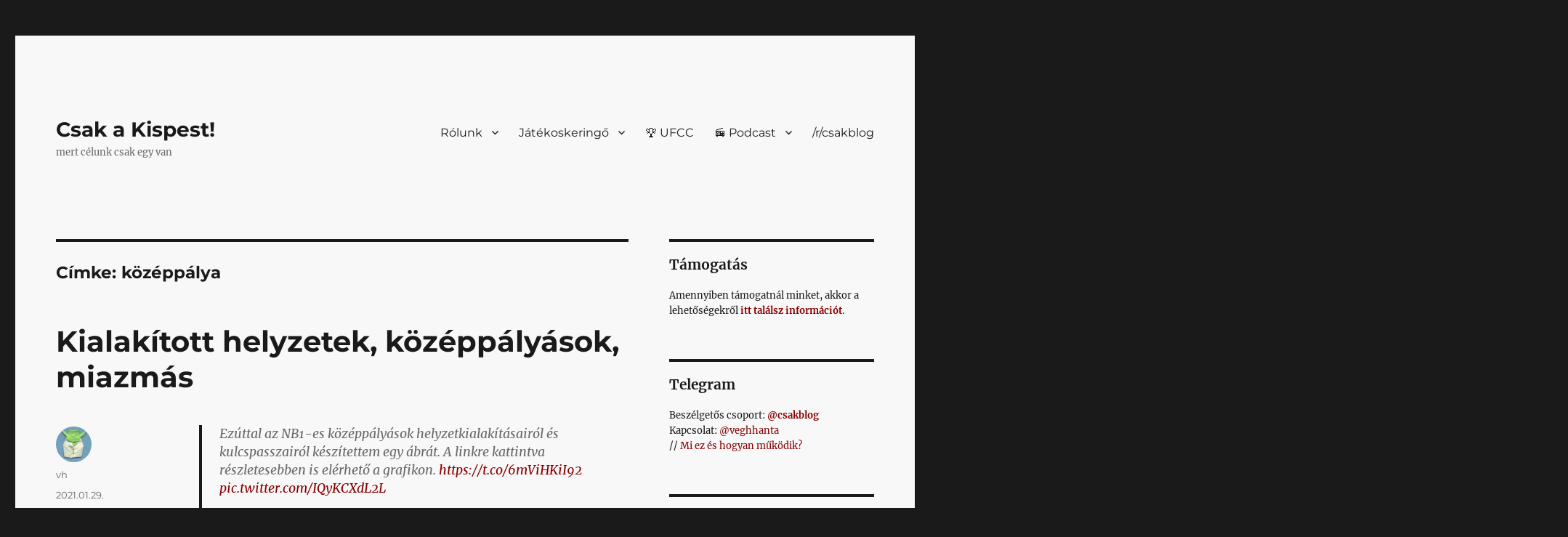

--- FILE ---
content_type: text/html; charset=UTF-8
request_url: https://csak.taccs.hu/tag/kozeppalya/
body_size: 23326
content:
<!DOCTYPE html>
<html lang="hu" prefix="og: http://ogp.me/ns# fb: http://ogp.me/ns/fb#" class="no-js">
<head>
	<meta charset="UTF-8">
	<meta name="viewport" content="width=device-width, initial-scale=1.0">
	<link rel="profile" href="https://gmpg.org/xfn/11">
		
<title>középpálya // Csak a Kispest!</title>
<meta name='robots' content='max-image-preview:large' />

<!-- Jetpack Site Verification Tags -->
<meta name="google-site-verification" content="MxgivbJBa6Zq_NLV0mWNULYrb1bFmMM6qP5IC6zMA0U" />
<meta name="msvalidate.01" content="7F2758E0258599186A6DD85E2AAE604F" />
<meta name="facebook-domain-verification" content="312489712108895" />
<!-- Google tag (gtag.js) consent mode dataLayer added by Site Kit -->

<!-- End Google tag (gtag.js) consent mode dataLayer added by Site Kit -->
<link rel='dns-prefetch' href='//csak.taccs.hu' />
<link rel='dns-prefetch' href='//challenges.cloudflare.com' />
<link rel='dns-prefetch' href='//secure.gravatar.com' />
<link rel='dns-prefetch' href='//www.googletagmanager.com' />
<link rel='dns-prefetch' href='//stats.wp.com' />
<link rel='dns-prefetch' href='//v0.wordpress.com' />
<link rel='preconnect' href='//i0.wp.com' />
<link rel='preconnect' href='//c0.wp.com' />
<link rel="alternate" type="application/rss+xml" title="Csak a Kispest! &raquo; hírcsatorna" href="https://csak.taccs.hu/feed/" />
<link rel="alternate" type="application/rss+xml" title="Csak a Kispest! &raquo; hozzászólás hírcsatorna" href="https://csak.taccs.hu/comments/feed/" />
<link rel="alternate" type="application/rss+xml" title="Csak a Kispest! &raquo; középpálya címke hírcsatorna" href="https://csak.taccs.hu/tag/kozeppalya/feed/" />
<link rel='stylesheet' id='all-css-d352537994fd7d6ce6a901904cee9767' href='https://csak.taccs.hu/wp-content/boost-cache/static/3b7b8af0fb.min.css' type='text/css' media='all' />
<style id='wp-polls-inline-css'>
.wp-polls .pollbar {
	margin: 1px;
	font-size: 6px;
	line-height: 8px;
	height: 8px;
	background: #880000;
	border: 1px solid #c8c8c8;
}

/*# sourceURL=wp-polls-inline-css */
</style>
<style id='twentysixteen-style-inline-css'>

		/* Custom Link Color */
		.menu-toggle:hover,
		.menu-toggle:focus,
		a,
		.main-navigation a:hover,
		.main-navigation a:focus,
		.dropdown-toggle:hover,
		.dropdown-toggle:focus,
		.social-navigation a:hover:before,
		.social-navigation a:focus:before,
		.post-navigation a:hover .post-title,
		.post-navigation a:focus .post-title,
		.tagcloud a:hover,
		.tagcloud a:focus,
		.site-branding .site-title a:hover,
		.site-branding .site-title a:focus,
		.entry-title a:hover,
		.entry-title a:focus,
		.entry-footer a:hover,
		.entry-footer a:focus,
		.comment-metadata a:hover,
		.comment-metadata a:focus,
		.pingback .comment-edit-link:hover,
		.pingback .comment-edit-link:focus,
		.comment-reply-link,
		.comment-reply-link:hover,
		.comment-reply-link:focus,
		.required,
		.site-info a:hover,
		.site-info a:focus {
			color: #880000;
		}

		mark,
		ins,
		button:hover,
		button:focus,
		input[type="button"]:hover,
		input[type="button"]:focus,
		input[type="reset"]:hover,
		input[type="reset"]:focus,
		input[type="submit"]:hover,
		input[type="submit"]:focus,
		.pagination .prev:hover,
		.pagination .prev:focus,
		.pagination .next:hover,
		.pagination .next:focus,
		.widget_calendar tbody a,
		.page-links a:hover,
		.page-links a:focus {
			background-color: #880000;
		}

		input[type="date"]:focus,
		input[type="time"]:focus,
		input[type="datetime-local"]:focus,
		input[type="week"]:focus,
		input[type="month"]:focus,
		input[type="text"]:focus,
		input[type="email"]:focus,
		input[type="url"]:focus,
		input[type="password"]:focus,
		input[type="search"]:focus,
		input[type="tel"]:focus,
		input[type="number"]:focus,
		textarea:focus,
		.tagcloud a:hover,
		.tagcloud a:focus,
		.menu-toggle:hover,
		.menu-toggle:focus {
			border-color: #880000;
		}

		@media screen and (min-width: 56.875em) {
			.main-navigation li:hover > a,
			.main-navigation li.focus > a {
				color: #880000;
			}
		}
	
/*# sourceURL=twentysixteen-style-inline-css */
</style>
<style id='wp-img-auto-sizes-contain-inline-css'>
img:is([sizes=auto i],[sizes^="auto," i]){contain-intrinsic-size:3000px 1500px}
/*# sourceURL=wp-img-auto-sizes-contain-inline-css */
</style>
<style id='wp-emoji-styles-inline-css'>

	img.wp-smiley, img.emoji {
		display: inline !important;
		border: none !important;
		box-shadow: none !important;
		height: 1em !important;
		width: 1em !important;
		margin: 0 0.07em !important;
		vertical-align: -0.1em !important;
		background: none !important;
		padding: 0 !important;
	}
/*# sourceURL=wp-emoji-styles-inline-css */
</style>
<style id='wp-block-library-inline-css'>
:root{--wp-block-synced-color:#7a00df;--wp-block-synced-color--rgb:122,0,223;--wp-bound-block-color:var(--wp-block-synced-color);--wp-editor-canvas-background:#ddd;--wp-admin-theme-color:#007cba;--wp-admin-theme-color--rgb:0,124,186;--wp-admin-theme-color-darker-10:#006ba1;--wp-admin-theme-color-darker-10--rgb:0,107,160.5;--wp-admin-theme-color-darker-20:#005a87;--wp-admin-theme-color-darker-20--rgb:0,90,135;--wp-admin-border-width-focus:2px}@media (min-resolution:192dpi){:root{--wp-admin-border-width-focus:1.5px}}.wp-element-button{cursor:pointer}:root .has-very-light-gray-background-color{background-color:#eee}:root .has-very-dark-gray-background-color{background-color:#313131}:root .has-very-light-gray-color{color:#eee}:root .has-very-dark-gray-color{color:#313131}:root .has-vivid-green-cyan-to-vivid-cyan-blue-gradient-background{background:linear-gradient(135deg,#00d084,#0693e3)}:root .has-purple-crush-gradient-background{background:linear-gradient(135deg,#34e2e4,#4721fb 50%,#ab1dfe)}:root .has-hazy-dawn-gradient-background{background:linear-gradient(135deg,#faaca8,#dad0ec)}:root .has-subdued-olive-gradient-background{background:linear-gradient(135deg,#fafae1,#67a671)}:root .has-atomic-cream-gradient-background{background:linear-gradient(135deg,#fdd79a,#004a59)}:root .has-nightshade-gradient-background{background:linear-gradient(135deg,#330968,#31cdcf)}:root .has-midnight-gradient-background{background:linear-gradient(135deg,#020381,#2874fc)}:root{--wp--preset--font-size--normal:16px;--wp--preset--font-size--huge:42px}.has-regular-font-size{font-size:1em}.has-larger-font-size{font-size:2.625em}.has-normal-font-size{font-size:var(--wp--preset--font-size--normal)}.has-huge-font-size{font-size:var(--wp--preset--font-size--huge)}.has-text-align-center{text-align:center}.has-text-align-left{text-align:left}.has-text-align-right{text-align:right}.has-fit-text{white-space:nowrap!important}#end-resizable-editor-section{display:none}.aligncenter{clear:both}.items-justified-left{justify-content:flex-start}.items-justified-center{justify-content:center}.items-justified-right{justify-content:flex-end}.items-justified-space-between{justify-content:space-between}.screen-reader-text{border:0;clip-path:inset(50%);height:1px;margin:-1px;overflow:hidden;padding:0;position:absolute;width:1px;word-wrap:normal!important}.screen-reader-text:focus{background-color:#ddd;clip-path:none;color:#444;display:block;font-size:1em;height:auto;left:5px;line-height:normal;padding:15px 23px 14px;text-decoration:none;top:5px;width:auto;z-index:100000}html :where(.has-border-color){border-style:solid}html :where([style*=border-top-color]){border-top-style:solid}html :where([style*=border-right-color]){border-right-style:solid}html :where([style*=border-bottom-color]){border-bottom-style:solid}html :where([style*=border-left-color]){border-left-style:solid}html :where([style*=border-width]){border-style:solid}html :where([style*=border-top-width]){border-top-style:solid}html :where([style*=border-right-width]){border-right-style:solid}html :where([style*=border-bottom-width]){border-bottom-style:solid}html :where([style*=border-left-width]){border-left-style:solid}html :where(img[class*=wp-image-]){height:auto;max-width:100%}:where(figure){margin:0 0 1em}html :where(.is-position-sticky){--wp-admin--admin-bar--position-offset:var(--wp-admin--admin-bar--height,0px)}@media screen and (max-width:600px){html :where(.is-position-sticky){--wp-admin--admin-bar--position-offset:0px}}

/*# sourceURL=wp-block-library-inline-css */
</style><style id='wp-block-heading-inline-css'>
h1:where(.wp-block-heading).has-background,h2:where(.wp-block-heading).has-background,h3:where(.wp-block-heading).has-background,h4:where(.wp-block-heading).has-background,h5:where(.wp-block-heading).has-background,h6:where(.wp-block-heading).has-background{padding:1.25em 2.375em}h1.has-text-align-left[style*=writing-mode]:where([style*=vertical-lr]),h1.has-text-align-right[style*=writing-mode]:where([style*=vertical-rl]),h2.has-text-align-left[style*=writing-mode]:where([style*=vertical-lr]),h2.has-text-align-right[style*=writing-mode]:where([style*=vertical-rl]),h3.has-text-align-left[style*=writing-mode]:where([style*=vertical-lr]),h3.has-text-align-right[style*=writing-mode]:where([style*=vertical-rl]),h4.has-text-align-left[style*=writing-mode]:where([style*=vertical-lr]),h4.has-text-align-right[style*=writing-mode]:where([style*=vertical-rl]),h5.has-text-align-left[style*=writing-mode]:where([style*=vertical-lr]),h5.has-text-align-right[style*=writing-mode]:where([style*=vertical-rl]),h6.has-text-align-left[style*=writing-mode]:where([style*=vertical-lr]),h6.has-text-align-right[style*=writing-mode]:where([style*=vertical-rl]){rotate:180deg}
/*# sourceURL=https://csak.taccs.hu/wp-includes/blocks/heading/style.min.css */
</style>
<style id='wp-block-search-inline-css'>
.wp-block-search__button{margin-left:10px;word-break:normal}.wp-block-search__button.has-icon{line-height:0}.wp-block-search__button svg{height:1.25em;min-height:24px;min-width:24px;width:1.25em;fill:currentColor;vertical-align:text-bottom}:where(.wp-block-search__button){border:1px solid #ccc;padding:6px 10px}.wp-block-search__inside-wrapper{display:flex;flex:auto;flex-wrap:nowrap;max-width:100%}.wp-block-search__label{width:100%}.wp-block-search.wp-block-search__button-only .wp-block-search__button{box-sizing:border-box;display:flex;flex-shrink:0;justify-content:center;margin-left:0;max-width:100%}.wp-block-search.wp-block-search__button-only .wp-block-search__inside-wrapper{min-width:0!important;transition-property:width}.wp-block-search.wp-block-search__button-only .wp-block-search__input{flex-basis:100%;transition-duration:.3s}.wp-block-search.wp-block-search__button-only.wp-block-search__searchfield-hidden,.wp-block-search.wp-block-search__button-only.wp-block-search__searchfield-hidden .wp-block-search__inside-wrapper{overflow:hidden}.wp-block-search.wp-block-search__button-only.wp-block-search__searchfield-hidden .wp-block-search__input{border-left-width:0!important;border-right-width:0!important;flex-basis:0;flex-grow:0;margin:0;min-width:0!important;padding-left:0!important;padding-right:0!important;width:0!important}:where(.wp-block-search__input){appearance:none;border:1px solid #949494;flex-grow:1;font-family:inherit;font-size:inherit;font-style:inherit;font-weight:inherit;letter-spacing:inherit;line-height:inherit;margin-left:0;margin-right:0;min-width:3rem;padding:8px;text-decoration:unset!important;text-transform:inherit}:where(.wp-block-search__button-inside .wp-block-search__inside-wrapper){background-color:#fff;border:1px solid #949494;box-sizing:border-box;padding:4px}:where(.wp-block-search__button-inside .wp-block-search__inside-wrapper) .wp-block-search__input{border:none;border-radius:0;padding:0 4px}:where(.wp-block-search__button-inside .wp-block-search__inside-wrapper) .wp-block-search__input:focus{outline:none}:where(.wp-block-search__button-inside .wp-block-search__inside-wrapper) :where(.wp-block-search__button){padding:4px 8px}.wp-block-search.aligncenter .wp-block-search__inside-wrapper{margin:auto}.wp-block[data-align=right] .wp-block-search.wp-block-search__button-only .wp-block-search__inside-wrapper{float:right}
/*# sourceURL=https://csak.taccs.hu/wp-includes/blocks/search/style.min.css */
</style>
<style id='wp-block-search-theme-inline-css'>
.wp-block-search .wp-block-search__label{font-weight:700}.wp-block-search__button{border:1px solid #ccc;padding:.375em .625em}
/*# sourceURL=https://csak.taccs.hu/wp-includes/blocks/search/theme.min.css */
</style>
<style id='wp-block-embed-inline-css'>
.wp-block-embed.alignleft,.wp-block-embed.alignright,.wp-block[data-align=left]>[data-type="core/embed"],.wp-block[data-align=right]>[data-type="core/embed"]{max-width:360px;width:100%}.wp-block-embed.alignleft .wp-block-embed__wrapper,.wp-block-embed.alignright .wp-block-embed__wrapper,.wp-block[data-align=left]>[data-type="core/embed"] .wp-block-embed__wrapper,.wp-block[data-align=right]>[data-type="core/embed"] .wp-block-embed__wrapper{min-width:280px}.wp-block-cover .wp-block-embed{min-height:240px;min-width:320px}.wp-block-embed{overflow-wrap:break-word}.wp-block-embed :where(figcaption){margin-bottom:1em;margin-top:.5em}.wp-block-embed iframe{max-width:100%}.wp-block-embed__wrapper{position:relative}.wp-embed-responsive .wp-has-aspect-ratio .wp-block-embed__wrapper:before{content:"";display:block;padding-top:50%}.wp-embed-responsive .wp-has-aspect-ratio iframe{bottom:0;height:100%;left:0;position:absolute;right:0;top:0;width:100%}.wp-embed-responsive .wp-embed-aspect-21-9 .wp-block-embed__wrapper:before{padding-top:42.85%}.wp-embed-responsive .wp-embed-aspect-18-9 .wp-block-embed__wrapper:before{padding-top:50%}.wp-embed-responsive .wp-embed-aspect-16-9 .wp-block-embed__wrapper:before{padding-top:56.25%}.wp-embed-responsive .wp-embed-aspect-4-3 .wp-block-embed__wrapper:before{padding-top:75%}.wp-embed-responsive .wp-embed-aspect-1-1 .wp-block-embed__wrapper:before{padding-top:100%}.wp-embed-responsive .wp-embed-aspect-9-16 .wp-block-embed__wrapper:before{padding-top:177.77%}.wp-embed-responsive .wp-embed-aspect-1-2 .wp-block-embed__wrapper:before{padding-top:200%}
/*# sourceURL=https://csak.taccs.hu/wp-includes/blocks/embed/style.min.css */
</style>
<style id='wp-block-embed-theme-inline-css'>
.wp-block-embed :where(figcaption){color:#555;font-size:13px;text-align:center}.is-dark-theme .wp-block-embed :where(figcaption){color:#ffffffa6}.wp-block-embed{margin:0 0 1em}
/*# sourceURL=https://csak.taccs.hu/wp-includes/blocks/embed/theme.min.css */
</style>
<style id='wp-block-group-inline-css'>
.wp-block-group{box-sizing:border-box}:where(.wp-block-group.wp-block-group-is-layout-constrained){position:relative}
/*# sourceURL=https://csak.taccs.hu/wp-includes/blocks/group/style.min.css */
</style>
<style id='wp-block-group-theme-inline-css'>
:where(.wp-block-group.has-background){padding:1.25em 2.375em}
/*# sourceURL=https://csak.taccs.hu/wp-includes/blocks/group/theme.min.css */
</style>
<style id='wp-block-paragraph-inline-css'>
.is-small-text{font-size:.875em}.is-regular-text{font-size:1em}.is-large-text{font-size:2.25em}.is-larger-text{font-size:3em}.has-drop-cap:not(:focus):first-letter{float:left;font-size:8.4em;font-style:normal;font-weight:100;line-height:.68;margin:.05em .1em 0 0;text-transform:uppercase}body.rtl .has-drop-cap:not(:focus):first-letter{float:none;margin-left:.1em}p.has-drop-cap.has-background{overflow:hidden}:root :where(p.has-background){padding:1.25em 2.375em}:where(p.has-text-color:not(.has-link-color)) a{color:inherit}p.has-text-align-left[style*="writing-mode:vertical-lr"],p.has-text-align-right[style*="writing-mode:vertical-rl"]{rotate:180deg}
/*# sourceURL=https://csak.taccs.hu/wp-includes/blocks/paragraph/style.min.css */
</style>
<style id='global-styles-inline-css'>
:root{--wp--preset--aspect-ratio--square: 1;--wp--preset--aspect-ratio--4-3: 4/3;--wp--preset--aspect-ratio--3-4: 3/4;--wp--preset--aspect-ratio--3-2: 3/2;--wp--preset--aspect-ratio--2-3: 2/3;--wp--preset--aspect-ratio--16-9: 16/9;--wp--preset--aspect-ratio--9-16: 9/16;--wp--preset--color--black: #000000;--wp--preset--color--cyan-bluish-gray: #abb8c3;--wp--preset--color--white: #fff;--wp--preset--color--pale-pink: #f78da7;--wp--preset--color--vivid-red: #cf2e2e;--wp--preset--color--luminous-vivid-orange: #ff6900;--wp--preset--color--luminous-vivid-amber: #fcb900;--wp--preset--color--light-green-cyan: #7bdcb5;--wp--preset--color--vivid-green-cyan: #00d084;--wp--preset--color--pale-cyan-blue: #8ed1fc;--wp--preset--color--vivid-cyan-blue: #0693e3;--wp--preset--color--vivid-purple: #9b51e0;--wp--preset--color--dark-gray: #1a1a1a;--wp--preset--color--medium-gray: #686868;--wp--preset--color--light-gray: #e5e5e5;--wp--preset--color--blue-gray: #4d545c;--wp--preset--color--bright-blue: #007acc;--wp--preset--color--light-blue: #9adffd;--wp--preset--color--dark-brown: #402b30;--wp--preset--color--medium-brown: #774e24;--wp--preset--color--dark-red: #640c1f;--wp--preset--color--bright-red: #ff675f;--wp--preset--color--yellow: #ffef8e;--wp--preset--gradient--vivid-cyan-blue-to-vivid-purple: linear-gradient(135deg,rgb(6,147,227) 0%,rgb(155,81,224) 100%);--wp--preset--gradient--light-green-cyan-to-vivid-green-cyan: linear-gradient(135deg,rgb(122,220,180) 0%,rgb(0,208,130) 100%);--wp--preset--gradient--luminous-vivid-amber-to-luminous-vivid-orange: linear-gradient(135deg,rgb(252,185,0) 0%,rgb(255,105,0) 100%);--wp--preset--gradient--luminous-vivid-orange-to-vivid-red: linear-gradient(135deg,rgb(255,105,0) 0%,rgb(207,46,46) 100%);--wp--preset--gradient--very-light-gray-to-cyan-bluish-gray: linear-gradient(135deg,rgb(238,238,238) 0%,rgb(169,184,195) 100%);--wp--preset--gradient--cool-to-warm-spectrum: linear-gradient(135deg,rgb(74,234,220) 0%,rgb(151,120,209) 20%,rgb(207,42,186) 40%,rgb(238,44,130) 60%,rgb(251,105,98) 80%,rgb(254,248,76) 100%);--wp--preset--gradient--blush-light-purple: linear-gradient(135deg,rgb(255,206,236) 0%,rgb(152,150,240) 100%);--wp--preset--gradient--blush-bordeaux: linear-gradient(135deg,rgb(254,205,165) 0%,rgb(254,45,45) 50%,rgb(107,0,62) 100%);--wp--preset--gradient--luminous-dusk: linear-gradient(135deg,rgb(255,203,112) 0%,rgb(199,81,192) 50%,rgb(65,88,208) 100%);--wp--preset--gradient--pale-ocean: linear-gradient(135deg,rgb(255,245,203) 0%,rgb(182,227,212) 50%,rgb(51,167,181) 100%);--wp--preset--gradient--electric-grass: linear-gradient(135deg,rgb(202,248,128) 0%,rgb(113,206,126) 100%);--wp--preset--gradient--midnight: linear-gradient(135deg,rgb(2,3,129) 0%,rgb(40,116,252) 100%);--wp--preset--font-size--small: 13px;--wp--preset--font-size--medium: 20px;--wp--preset--font-size--large: 36px;--wp--preset--font-size--x-large: 42px;--wp--preset--spacing--20: 0.44rem;--wp--preset--spacing--30: 0.67rem;--wp--preset--spacing--40: 1rem;--wp--preset--spacing--50: 1.5rem;--wp--preset--spacing--60: 2.25rem;--wp--preset--spacing--70: 3.38rem;--wp--preset--spacing--80: 5.06rem;--wp--preset--shadow--natural: 6px 6px 9px rgba(0, 0, 0, 0.2);--wp--preset--shadow--deep: 12px 12px 50px rgba(0, 0, 0, 0.4);--wp--preset--shadow--sharp: 6px 6px 0px rgba(0, 0, 0, 0.2);--wp--preset--shadow--outlined: 6px 6px 0px -3px rgb(255, 255, 255), 6px 6px rgb(0, 0, 0);--wp--preset--shadow--crisp: 6px 6px 0px rgb(0, 0, 0);}:where(.is-layout-flex){gap: 0.5em;}:where(.is-layout-grid){gap: 0.5em;}body .is-layout-flex{display: flex;}.is-layout-flex{flex-wrap: wrap;align-items: center;}.is-layout-flex > :is(*, div){margin: 0;}body .is-layout-grid{display: grid;}.is-layout-grid > :is(*, div){margin: 0;}:where(.wp-block-columns.is-layout-flex){gap: 2em;}:where(.wp-block-columns.is-layout-grid){gap: 2em;}:where(.wp-block-post-template.is-layout-flex){gap: 1.25em;}:where(.wp-block-post-template.is-layout-grid){gap: 1.25em;}.has-black-color{color: var(--wp--preset--color--black) !important;}.has-cyan-bluish-gray-color{color: var(--wp--preset--color--cyan-bluish-gray) !important;}.has-white-color{color: var(--wp--preset--color--white) !important;}.has-pale-pink-color{color: var(--wp--preset--color--pale-pink) !important;}.has-vivid-red-color{color: var(--wp--preset--color--vivid-red) !important;}.has-luminous-vivid-orange-color{color: var(--wp--preset--color--luminous-vivid-orange) !important;}.has-luminous-vivid-amber-color{color: var(--wp--preset--color--luminous-vivid-amber) !important;}.has-light-green-cyan-color{color: var(--wp--preset--color--light-green-cyan) !important;}.has-vivid-green-cyan-color{color: var(--wp--preset--color--vivid-green-cyan) !important;}.has-pale-cyan-blue-color{color: var(--wp--preset--color--pale-cyan-blue) !important;}.has-vivid-cyan-blue-color{color: var(--wp--preset--color--vivid-cyan-blue) !important;}.has-vivid-purple-color{color: var(--wp--preset--color--vivid-purple) !important;}.has-black-background-color{background-color: var(--wp--preset--color--black) !important;}.has-cyan-bluish-gray-background-color{background-color: var(--wp--preset--color--cyan-bluish-gray) !important;}.has-white-background-color{background-color: var(--wp--preset--color--white) !important;}.has-pale-pink-background-color{background-color: var(--wp--preset--color--pale-pink) !important;}.has-vivid-red-background-color{background-color: var(--wp--preset--color--vivid-red) !important;}.has-luminous-vivid-orange-background-color{background-color: var(--wp--preset--color--luminous-vivid-orange) !important;}.has-luminous-vivid-amber-background-color{background-color: var(--wp--preset--color--luminous-vivid-amber) !important;}.has-light-green-cyan-background-color{background-color: var(--wp--preset--color--light-green-cyan) !important;}.has-vivid-green-cyan-background-color{background-color: var(--wp--preset--color--vivid-green-cyan) !important;}.has-pale-cyan-blue-background-color{background-color: var(--wp--preset--color--pale-cyan-blue) !important;}.has-vivid-cyan-blue-background-color{background-color: var(--wp--preset--color--vivid-cyan-blue) !important;}.has-vivid-purple-background-color{background-color: var(--wp--preset--color--vivid-purple) !important;}.has-black-border-color{border-color: var(--wp--preset--color--black) !important;}.has-cyan-bluish-gray-border-color{border-color: var(--wp--preset--color--cyan-bluish-gray) !important;}.has-white-border-color{border-color: var(--wp--preset--color--white) !important;}.has-pale-pink-border-color{border-color: var(--wp--preset--color--pale-pink) !important;}.has-vivid-red-border-color{border-color: var(--wp--preset--color--vivid-red) !important;}.has-luminous-vivid-orange-border-color{border-color: var(--wp--preset--color--luminous-vivid-orange) !important;}.has-luminous-vivid-amber-border-color{border-color: var(--wp--preset--color--luminous-vivid-amber) !important;}.has-light-green-cyan-border-color{border-color: var(--wp--preset--color--light-green-cyan) !important;}.has-vivid-green-cyan-border-color{border-color: var(--wp--preset--color--vivid-green-cyan) !important;}.has-pale-cyan-blue-border-color{border-color: var(--wp--preset--color--pale-cyan-blue) !important;}.has-vivid-cyan-blue-border-color{border-color: var(--wp--preset--color--vivid-cyan-blue) !important;}.has-vivid-purple-border-color{border-color: var(--wp--preset--color--vivid-purple) !important;}.has-vivid-cyan-blue-to-vivid-purple-gradient-background{background: var(--wp--preset--gradient--vivid-cyan-blue-to-vivid-purple) !important;}.has-light-green-cyan-to-vivid-green-cyan-gradient-background{background: var(--wp--preset--gradient--light-green-cyan-to-vivid-green-cyan) !important;}.has-luminous-vivid-amber-to-luminous-vivid-orange-gradient-background{background: var(--wp--preset--gradient--luminous-vivid-amber-to-luminous-vivid-orange) !important;}.has-luminous-vivid-orange-to-vivid-red-gradient-background{background: var(--wp--preset--gradient--luminous-vivid-orange-to-vivid-red) !important;}.has-very-light-gray-to-cyan-bluish-gray-gradient-background{background: var(--wp--preset--gradient--very-light-gray-to-cyan-bluish-gray) !important;}.has-cool-to-warm-spectrum-gradient-background{background: var(--wp--preset--gradient--cool-to-warm-spectrum) !important;}.has-blush-light-purple-gradient-background{background: var(--wp--preset--gradient--blush-light-purple) !important;}.has-blush-bordeaux-gradient-background{background: var(--wp--preset--gradient--blush-bordeaux) !important;}.has-luminous-dusk-gradient-background{background: var(--wp--preset--gradient--luminous-dusk) !important;}.has-pale-ocean-gradient-background{background: var(--wp--preset--gradient--pale-ocean) !important;}.has-electric-grass-gradient-background{background: var(--wp--preset--gradient--electric-grass) !important;}.has-midnight-gradient-background{background: var(--wp--preset--gradient--midnight) !important;}.has-small-font-size{font-size: var(--wp--preset--font-size--small) !important;}.has-medium-font-size{font-size: var(--wp--preset--font-size--medium) !important;}.has-large-font-size{font-size: var(--wp--preset--font-size--large) !important;}.has-x-large-font-size{font-size: var(--wp--preset--font-size--x-large) !important;}
/*# sourceURL=global-styles-inline-css */
</style>

<style id='classic-theme-styles-inline-css'>
/*! This file is auto-generated */
.wp-block-button__link{color:#fff;background-color:#32373c;border-radius:9999px;box-shadow:none;text-decoration:none;padding:calc(.667em + 2px) calc(1.333em + 2px);font-size:1.125em}.wp-block-file__button{background:#32373c;color:#fff;text-decoration:none}
/*# sourceURL=/wp-includes/css/classic-themes.min.css */
</style>
<link rel='stylesheet' id='wpcm-sp-style-css' href='//csak.taccs.hu/wp-content/plugins/wp-club-manager-score-summary/css/wpcm-ss.css?ver=all' media='all' />
<link rel='stylesheet' id='wpclubmanager-general-css' href='//csak.taccs.hu/wp-content/plugins/wp-club-manager/assets/css/wpclubmanager.css?ver=2.2.17' media='all' />
<link rel='stylesheet' id='leaflet-styles-css' href='//csak.taccs.hu/wp-content/plugins/wp-club-manager/assets/js/vendor/leaflet/leaflet.css?ver=1.6.0' media='all' />
<link rel='stylesheet' id='wpcm-pa-style-css' href='//csak.taccs.hu/wp-content/plugins/wpcm-player-appearances/assets/css/wpcm-player-appearances.css?ver=all' media='all' />








<!-- Google tag (gtag.js) snippet added by Site Kit -->
<!-- Google Analytics snippet added by Site Kit -->




<link rel="https://api.w.org/" href="https://csak.taccs.hu/wp-json/" /><link rel="alternate" title="JSON" type="application/json" href="https://csak.taccs.hu/wp-json/wp/v2/tags/268" /><link rel="EditURI" type="application/rsd+xml" title="RSD" href="https://csak.taccs.hu/xmlrpc.php?rsd" />
<meta name="generator" content="WordPress 6.9" />
<meta name="generator" content="Site Kit by Google 1.170.0" /><meta name="generator" content="auto-sizes 1.7.0">
<meta name="generator" content="performance-lab 4.0.1; plugins: auto-sizes, embed-optimizer, image-prioritizer, speculation-rules, web-worker-offloading, webp-uploads">
<link rel="me" href="https://mastodon.social/@csakblog"/>
<meta name="generator" content="web-worker-offloading 0.2.0">
<meta name="generator" content="webp-uploads 2.6.1">


<!-- WP Club Manager Version -->
<meta name="generator" content="WP Club Manager 2.2.17" />

	<style>img#wpstats{display:none}</style>
				<style type="text/css">.pp-podcast {opacity: 0;}</style>
		<!-- Google tag (gtag.js) -->



<meta name="fediverse:creator" content="@csakblog@mastodon.social">
<link rel="me" href="https://mastodon.social/@csakblog">Mastodon</link>
<meta name="generator" content="speculation-rules 1.6.0">
<meta data-od-replaced-content="optimization-detective 1.0.0-beta4" name="generator" content="optimization-detective 1.0.0-beta4; url_metric_groups={0:empty, 480:empty, 600:empty, 782:empty}">
<meta name="description" content="Posts about középpálya written by vh és robwarzycha" />
<meta name="generator" content="embed-optimizer 1.0.0-beta3">
<meta name="generator" content="image-prioritizer 1.0.0-beta3">
<link rel="amphtml" href="https://csak.taccs.hu/tag/kozeppalya/?amp"><link rel="icon" href="https://i0.wp.com/csak.taccs.hu/wp-content/uploads/sites/10/2024/11/cropped-csakblog_favicon-png.webp?resize=32%2C32&#038;ssl=1" sizes="32x32" />
<link rel="icon" href="https://i0.wp.com/csak.taccs.hu/wp-content/uploads/sites/10/2024/11/cropped-csakblog_favicon-png.webp?fit=192%2C192&#038;ssl=1" sizes="192x192" />
<link rel="apple-touch-icon" href="https://i0.wp.com/csak.taccs.hu/wp-content/uploads/sites/10/2024/11/cropped-csakblog_favicon-png.webp?fit=180%2C180&#038;ssl=1" />
<meta name="msapplication-TileImage" content="https://i0.wp.com/csak.taccs.hu/wp-content/uploads/sites/10/2024/11/cropped-csakblog_favicon-png.webp?fit=270%2C270&#038;ssl=1" />
		<style id="wp-custom-css">
			@charset "UTF-8";
/*
Üdvözöljük az Egyedi CSS világában!

Ha szeretnénk megtudni, hogyan is működik, látogassunk el ide:
http://wp.me/PEmnE-Bt
*/
/* szürke  */
/*
 body {
    filter: grayscale(100%)  !important;
} 
*/
/* eddig */
.content-bottom-widgets {
  display: none;
}
.post-navigation {
  display: none;
}
table {
  table-layout: auto;
}
.site {
  background-color: #f8f8f8;
}
.wp-caption .wp-caption-text {
  background-color: #f1f1f1;
  padding: 1em;
}
.wpcm-matches-widget .wpcm-date {
  float: none;
}
.entry-content a, .entry-summary a, .taxonomy-description a, .logged-in-as a, .comment-content a, .pingback .comment-body > a, .textwidget a, .entry-footer a:hover, .site-info a:hover {
  box-shadow: 0 0px 0 0 currentColor;
}
a:focus, a:active, a:hover {
  /* color: #686868; */
  color: #880000;
  text-decoration: underline;
}
.entry-content h5, h5 {
  /* display: inline; */
  display: block;
  margin: 1.25rem auto 1.25rem;
  font-size: 1.1rem;
  font-family: Montserrat;
  padding: 6px 10px;
  background-color: #d8d8d8;
  line-height: 32px;
  -webkit-box-decoration-break: clone;
  box-decoration-break: clone;
  -ms-box-decoration-break: clone;
  box-shadow: -12px 0 0 #d8d8d8, 12px 0 0 #d8d8d8;
  font-weight: 500;
}
.entry-content h2 {
  margin-top: 1.2em;
  font-family: Montserrat;
}
p {
  margin: auto auto 1.25em;
}
blockquote p {
  font-size: 1.1rem;
}
/* táblázathoz */
.has-fixed-layout {
  margin-bottom: 0px;
  border: 0px;
}
/* komment */
.comment-content p {
  font-size: 90%;
}
.comment-list article {
  padding: 1em 0;
}
.comment-list .children > li {
  padding-left: 0.75em;
}
.children {
  border-left: 1px dashed #dadada;
}
/* jetpack komment 
.comment-metadata {
	margin-bottom: 1em;
}

.comment-reply-link {
	margin-top: 1em;
}

p.akismet_comment_form_privacy_notice {
	margin-top: 1em;
}
*/
/* wp-polls */
.wp-polls .Buttons {
  background-color: black;
}
.keretes {
  border: 1px solid #000000;
  padding: 1.2em;
  margin-bottom: 1em;
}

.sticky-post {
	background-color: darkkhaki;
	padding-left: 1em;
	font-weight: bolder;
	color: black;
}
		</style>
		
<!-- START - Open Graph and Twitter Card Tags 3.3.7 -->
 <!-- Facebook Open Graph -->
  <meta property="og:locale" content="hu_HU"/>
  <meta property="og:site_name" content="Csak a Kispest!"/>
  <meta property="og:title" content="középpálya"/>
  <meta property="og:url" content="https://csak.taccs.hu/tag/kozeppalya/"/>
  <meta property="og:type" content="article"/>
  <meta property="og:description" content="mert célunk csak egy van"/>
  <meta property="og:image" content="https://csak.taccs.hu/wp-content/uploads/sites/10/2024/07/20210308_02-jpg.webp"/>
  <meta property="og:image:url" content="https://csak.taccs.hu/wp-content/uploads/sites/10/2024/07/20210308_02-jpg.webp"/>
  <meta property="og:image:secure_url" content="https://csak.taccs.hu/wp-content/uploads/sites/10/2024/07/20210308_02-jpg.webp"/>
  <meta property="article:publisher" content="https://facebook.com/csakblog"/>
 <!-- Google+ / Schema.org -->
 <!-- Twitter Cards -->
  <meta name="twitter:title" content="középpálya"/>
  <meta name="twitter:url" content="https://csak.taccs.hu/tag/kozeppalya/"/>
  <meta name="twitter:description" content="mert célunk csak egy van"/>
  <meta name="twitter:image" content="https://csak.taccs.hu/wp-content/uploads/sites/10/2024/07/20210308_02-jpg.webp"/>
  <meta name="twitter:card" content="summary_large_image"/>
  <meta name="twitter:site" content="@csakblog"/>
 <!-- SEO -->
 <!-- Misc. tags -->
 <!-- is_tag -->
<!-- END - Open Graph and Twitter Card Tags 3.3.7 -->
	
</head>

<body class="archive tag tag-kozeppalya tag-268 wp-embed-responsive wp-theme-twentysixteen group-blog hfeed">



<div id="page" class="site">
	<div class="site-inner">
		<a class="skip-link screen-reader-text" href="#content">
			Tartalomhoz		</a>

		<header id="masthead" class="site-header">
			<div class="site-header-main">
				<div class="site-branding">
											<p class="site-title"><a href="https://csak.taccs.hu/" rel="home" >Csak a Kispest!</a></p>
												<p class="site-description">mert célunk csak egy van</p>
									</div><!-- .site-branding -->

									<button id="menu-toggle" class="menu-toggle">Menü</button>

					<div id="site-header-menu" class="site-header-menu">
													<nav id="site-navigation" class="main-navigation" aria-label="Elsődleges menü">
								<div class="menu-menu1-container"><ul id="menu-menu1" class="primary-menu"><li id="menu-item-275" class="menu-item menu-item-type-post_type menu-item-object-page menu-item-has-children menu-item-275"><a href="https://csak.taccs.hu/rolunk/">Rólunk</a>
<ul class="sub-menu">
	<li id="menu-item-7109" class="menu-item menu-item-type-post_type menu-item-object-page menu-item-7109"><a href="https://csak.taccs.hu/rolunk/">Impresszum</a></li>
	<li id="menu-item-5993" class="menu-item menu-item-type-post_type menu-item-object-page menu-item-5993"><a href="https://csak.taccs.hu/moderalasi-elveink/">Moderálási elveink</a></li>
	<li id="menu-item-23010" class="menu-item menu-item-type-post_type menu-item-object-page menu-item-privacy-policy menu-item-23010"><a rel="privacy-policy" href="https://csak.taccs.hu/szemelyes-adatok-vedelme/">Személyes adatok védelme</a></li>
	<li id="menu-item-6819" class="menu-item menu-item-type-post_type menu-item-object-page menu-item-6819"><a href="https://csak.taccs.hu/kapcsolat/">Kapcsolat</a></li>
	<li id="menu-item-18892" class="menu-item menu-item-type-post_type menu-item-object-page menu-item-18892"><a href="https://csak.taccs.hu/tamogasd-az-oldalt-ha-nagyon-szeretned/">Támogatnám az oldalt</a></li>
	<li id="menu-item-37592" class="menu-item menu-item-type-post_type menu-item-object-page menu-item-37592"><a href="https://csak.taccs.hu/csakblog-tamogatasok-elszamolas/">Üvegzseb</a></li>
</ul>
</li>
<li id="menu-item-13919" class="menu-item menu-item-type-custom menu-item-object-custom menu-item-has-children menu-item-13919"><a href="https://csak.taccs.hu/jatekoskeringo-2025-26-nyar/">Játékoskeringő</a>
<ul class="sub-menu">
	<li id="menu-item-39411" class="menu-item menu-item-type-post_type menu-item-object-page menu-item-39411"><a href="https://csak.taccs.hu/aktualis-keret-2/">Aktuális keret</a></li>
	<li id="menu-item-15663" class="menu-item menu-item-type-post_type menu-item-object-page menu-item-15663"><a href="https://csak.taccs.hu/akademiai-debutalasok-az-nb-i-ben/">MFA @ NB I.</a></li>
	<li id="menu-item-32001" class="menu-item menu-item-type-post_type menu-item-object-page menu-item-32001"><a href="https://csak.taccs.hu/akademistak-a-valogatottban/">MFA @ válogatott</a></li>
	<li id="menu-item-71528" class="menu-item menu-item-type-post_type menu-item-object-page menu-item-71528"><a href="https://csak.taccs.hu/jatekoskeringo-2024-25-tel/">2024/25 tél</a></li>
	<li id="menu-item-64980" class="menu-item menu-item-type-post_type menu-item-object-page menu-item-64980"><a href="https://csak.taccs.hu/jatekoskeringo-2024-25-nyar/">2024/25 nyár</a></li>
	<li id="menu-item-17467" class="menu-item menu-item-type-post_type menu-item-object-page menu-item-has-children menu-item-17467"><a href="https://csak.taccs.hu/archivum-jateksokeringo/">Archívum</a>
	<ul class="sub-menu">
		<li id="menu-item-62887" class="menu-item menu-item-type-post_type menu-item-object-page menu-item-62887"><a href="https://csak.taccs.hu/jatekoskeringo-2023-24-tel/">2023/24 tél</a></li>
		<li id="menu-item-57342" class="menu-item menu-item-type-post_type menu-item-object-page menu-item-57342"><a href="https://csak.taccs.hu/jatekoskeringo-2023-24-nyar/">2023/24 nyár</a></li>
		<li id="menu-item-53740" class="menu-item menu-item-type-post_type menu-item-object-page menu-item-53740"><a href="https://csak.taccs.hu/jatekoskeringo-2022-23-tel/">2022/23 tél</a></li>
		<li id="menu-item-50044" class="menu-item menu-item-type-post_type menu-item-object-page menu-item-50044"><a href="https://csak.taccs.hu/jatekoskeringo-2022-23-nyar/">2022/23 nyár</a></li>
		<li id="menu-item-47673" class="menu-item menu-item-type-post_type menu-item-object-page menu-item-47673"><a href="https://csak.taccs.hu/jatekoskeringo-2021-22-tel/">2021/22 tél</a></li>
		<li id="menu-item-44060" class="menu-item menu-item-type-post_type menu-item-object-page menu-item-44060"><a href="https://csak.taccs.hu/jatekoskeringo-2021-22-nyar/">2021/22 nyár</a></li>
		<li id="menu-item-41408" class="menu-item menu-item-type-post_type menu-item-object-page menu-item-41408"><a href="https://csak.taccs.hu/jatekoskeringo-2020-21-tel/">2020/21 tél</a></li>
		<li id="menu-item-37749" class="menu-item menu-item-type-post_type menu-item-object-page menu-item-37749"><a href="https://csak.taccs.hu/jatekoskeringo-2020-21-nyar/">2020/21 nyár</a></li>
		<li id="menu-item-33935" class="menu-item menu-item-type-post_type menu-item-object-page menu-item-33935"><a href="https://csak.taccs.hu/jatekoskeringo-2019-20-tel/">2019/20 tél</a></li>
		<li id="menu-item-28394" class="menu-item menu-item-type-post_type menu-item-object-page menu-item-28394"><a href="https://csak.taccs.hu/jatekoskeringo-2019-20-nyar/">2019/20 nyár</a></li>
		<li id="menu-item-27615" class="menu-item menu-item-type-post_type menu-item-object-page menu-item-27615"><a href="https://csak.taccs.hu/jatekoskeringo-2018-19-tel/">2018/19 tél</a></li>
		<li id="menu-item-22855" class="menu-item menu-item-type-post_type menu-item-object-page menu-item-22855"><a href="https://csak.taccs.hu/jatekoskeringo-2018-19-nyar/">2018/19 nyár</a></li>
		<li id="menu-item-17460" class="menu-item menu-item-type-post_type menu-item-object-page menu-item-17460"><a href="https://csak.taccs.hu/jatekoskeringo-201718-tel/">2017/18 tél</a></li>
		<li id="menu-item-14836" class="menu-item menu-item-type-post_type menu-item-object-page menu-item-14836"><a href="https://csak.taccs.hu/jatekoskeringo-201718-nyar/">2017/18 nyár</a></li>
		<li id="menu-item-13918" class="menu-item menu-item-type-post_type menu-item-object-page menu-item-13918"><a href="https://csak.taccs.hu/jatekoskeringo-201617-tel/">2016/17 tél</a></li>
		<li id="menu-item-11669" class="menu-item menu-item-type-post_type menu-item-object-page menu-item-11669"><a href="https://csak.taccs.hu/jatekoskeringo-201617-nyar/">2016/17 nyár</a></li>
		<li id="menu-item-7325" class="menu-item menu-item-type-post_type menu-item-object-page menu-item-7325"><a href="https://csak.taccs.hu/jatekoskeringo-201516-tel/">2015/16 tél</a></li>
		<li id="menu-item-4775" class="menu-item menu-item-type-post_type menu-item-object-page menu-item-4775"><a href="https://csak.taccs.hu/jatekoskeringo-201516-nyar/">2015/16 nyár</a></li>
		<li id="menu-item-3728" class="menu-item menu-item-type-post_type menu-item-object-page menu-item-3728"><a href="https://csak.taccs.hu/jatekoskeringo-201415-osz/">2014/15 tél</a></li>
		<li id="menu-item-1090" class="menu-item menu-item-type-post_type menu-item-object-page menu-item-1090"><a href="https://csak.taccs.hu/jatekoskeringo-201415-nyar/">2014/15 nyár</a></li>
		<li id="menu-item-294" class="menu-item menu-item-type-post_type menu-item-object-page menu-item-294"><a href="https://csak.taccs.hu/jatekoskeringo-201314-tel/">2013/14 tél</a></li>
		<li id="menu-item-310" class="menu-item menu-item-type-post_type menu-item-object-page menu-item-310"><a href="https://csak.taccs.hu/nyari-jatekoskeringo-201314/">2013/14 nyár</a></li>
		<li id="menu-item-311" class="menu-item menu-item-type-post_type menu-item-object-page menu-item-311"><a href="https://csak.taccs.hu/teli-jatekoskeringo-201213/">2012/13 tél</a></li>
		<li id="menu-item-314" class="menu-item menu-item-type-post_type menu-item-object-page menu-item-314"><a href="https://csak.taccs.hu/nyari-jatekoskeringo-201213/">2012/13 nyár</a></li>
		<li id="menu-item-312" class="menu-item menu-item-type-post_type menu-item-object-page menu-item-312"><a href="https://csak.taccs.hu/teli-jatekoskeringo-201112/">2011/12 tél</a></li>
		<li id="menu-item-313" class="menu-item menu-item-type-post_type menu-item-object-page menu-item-313"><a href="https://csak.taccs.hu/atigazolasok-201112-nyar/">2011/12 nyár</a></li>
	</ul>
</li>
	<li id="menu-item-38833" class="menu-item menu-item-type-custom menu-item-object-custom menu-item-has-children menu-item-38833"><a href="https://csak.taccs.hu/merkozesek-2023-24/">Mérkőzések</a>
	<ul class="sub-menu">
		<li id="menu-item-59069" class="menu-item menu-item-type-post_type menu-item-object-page menu-item-59069"><a href="https://csak.taccs.hu/merkozesek-2023-24/">Meccsek 2023-24</a></li>
		<li id="menu-item-51217" class="menu-item menu-item-type-post_type menu-item-object-page menu-item-51217"><a href="https://csak.taccs.hu/merkozesek-2022-23/">Meccsek 2022-23</a></li>
		<li id="menu-item-44481" class="menu-item menu-item-type-post_type menu-item-object-page menu-item-has-children menu-item-44481"><a href="https://csak.taccs.hu/merkozesek-2021-22/">Meccsek 2021-22</a>
		<ul class="sub-menu">
			<li id="menu-item-46674" class="menu-item menu-item-type-post_type menu-item-object-page menu-item-46674"><a href="https://csak.taccs.hu/ideny-jatekosa-2021-22/">Idény játékosa 2021/22</a></li>
			<li id="menu-item-46675" class="menu-item menu-item-type-post_type menu-item-object-page menu-item-46675"><a href="https://csak.taccs.hu/csapatkepek-2021-22/">Csapatképek 2021/22</a></li>
		</ul>
</li>
		<li id="menu-item-38832" class="menu-item menu-item-type-post_type menu-item-object-page menu-item-38832"><a href="https://csak.taccs.hu/merkozesek-2020-21/">Meccsek 2020-21</a></li>
		<li id="menu-item-29930" class="menu-item menu-item-type-post_type menu-item-object-page menu-item-29930"><a href="https://csak.taccs.hu/merkozesek-2019-20/">Meccsek 2019-20</a></li>
		<li id="menu-item-23551" class="menu-item menu-item-type-post_type menu-item-object-page menu-item-23551"><a href="https://csak.taccs.hu/merkozesek-2018-19/">Meccsek 2018-19</a></li>
		<li id="menu-item-15303" class="menu-item menu-item-type-post_type menu-item-object-page menu-item-15303"><a href="https://csak.taccs.hu/merkozesek-2017-18/">Meccsek 2017-18</a></li>
		<li id="menu-item-12607" class="menu-item menu-item-type-post_type menu-item-object-page menu-item-12607"><a href="https://csak.taccs.hu/merkozesek-2016-17/">Meccsek 2016-17</a></li>
		<li id="menu-item-12608" class="menu-item menu-item-type-post_type menu-item-object-page menu-item-12608"><a href="https://csak.taccs.hu/merkozesek-2015-16/">Meccsek 2015-16</a></li>
	</ul>
</li>
</ul>
</li>
<li id="menu-item-49663" class="menu-item menu-item-type-post_type menu-item-object-page menu-item-49663"><a href="https://csak.taccs.hu/nemhivatalos-klubvilagbajnoksag/">🏆  UFCC</a></li>
<li id="menu-item-66293" class="menu-item menu-item-type-post_type menu-item-object-page menu-item-has-children menu-item-66293"><a href="https://csak.taccs.hu/hetvegi-kotekedo/">📻 Podcast</a>
<ul class="sub-menu">
	<li id="menu-item-76740" class="menu-item menu-item-type-custom menu-item-object-custom menu-item-76740"><a href="https://csak.taccs.hu/hetvegi-kotekedo/">Hétvégi Kötekedő</a></li>
	<li id="menu-item-76741" class="menu-item menu-item-type-custom menu-item-object-custom menu-item-76741"><a href="https://csak.taccs.hu/nekunk-a-kispest/">Nekünk a Kispest</a></li>
</ul>
</li>
<li id="menu-item-68866" class="menu-item menu-item-type-post_type menu-item-object-page menu-item-home menu-item-68866"><a href="https://csak.taccs.hu/r-csakblog/">/r/csakblog</a></li>
</ul></div>							</nav><!-- .main-navigation -->
						
											</div><!-- .site-header-menu -->
							</div><!-- .site-header-main -->

					</header><!-- .site-header -->

		<div id="content" class="site-content">

	<div id="primary" class="content-area">
		<main id="main" class="site-main">

		
			<header class="page-header">
				<h1 class="page-title">Címke: <span>középpálya</span></h1>			</header><!-- .page-header -->

			
<article id="post-42218" class="post-42218 post type-post status-publish format-standard hentry category-grafikon tag-gazdag-daniel tag-helyzetkialakitas tag-hidi-patrik tag-kozeppalya tag-kulcspassz">
	<header class="entry-header">
		
		<h2 class="entry-title"><a href="https://csak.taccs.hu/2021/01/29/kialakitott-helyzetek-kozeppalyasok-miazmas/" rel="bookmark">Kialakított helyzetek, középpályások, miazmás</a></h2>	</header><!-- .entry-header -->

	
	
	<div class="entry-content">
		
<figure class="wp-block-embed is-type-rich is-provider-twitter wp-block-embed-twitter"><div data-od-xpath="/HTML/BODY/DIV[@id=&apos;page&apos;]/*[1][self::DIV]/*[3][self::DIV]/*[1][self::DIV]/*[1][self::MAIN]/*[2][self::ARTICLE]/*[2][self::DIV]/*[1][self::FIGURE]/*[1][self::DIV]" class="wp-block-embed__wrapper">
<blockquote class="twitter-tweet" data-width="550" data-dnt="true"><p lang="hu" dir="ltr">Ezúttal az NB1-es középpályások helyzetkialakításairól és kulcspasszairól készítettem egy ábrát. A linkre kattintva részletesebben is elérhető a grafikon. <a href="https://t.co/6mViHKiI92">https://t.co/6mViHKiI92</a> <a href="https://t.co/IQyKCXdL2L">pic.twitter.com/IQyKCXdL2L</a></p>&mdash; Varju Sándor (@thesandorvarju) <a href="https://twitter.com/thesandorvarju/status/1354861181979283460?ref_src=twsrc%5Etfw">January 28, 2021</a></blockquote>
</div></figure>



 <a href="https://csak.taccs.hu/2021/01/29/kialakitott-helyzetek-kozeppalyasok-miazmas/#more-42218" class="more-link"><span class="screen-reader-text">&#8222;Kialakított helyzetek, középpályások, miazmás&#8221;</span> bővebben</a>	</div><!-- .entry-content -->

	<footer class="entry-footer">
		<span class="byline"><img data-od-unknown-tag data-od-xpath="/HTML/BODY/DIV[@id=&apos;page&apos;]/*[1][self::DIV]/*[3][self::DIV]/*[1][self::DIV]/*[1][self::MAIN]/*[2][self::ARTICLE]/*[3][self::FOOTER]/*[1][self::SPAN]/*[1][self::IMG]" alt='' src='https://secure.gravatar.com/avatar/abb8ca1a70a72f0e767ed3ffd73ab2eb4d9a5e135e49cb14d2c0c24e6e1600fe?s=49&#038;d=retro&#038;r=g' srcset='https://secure.gravatar.com/avatar/abb8ca1a70a72f0e767ed3ffd73ab2eb4d9a5e135e49cb14d2c0c24e6e1600fe?s=98&#038;d=retro&#038;r=g 2x' class='avatar avatar-49 photo' height='49' width='49' decoding='async'/><span class="screen-reader-text">Szerző </span><span class="author vcard"><a class="url fn n" href="https://csak.taccs.hu/author/vh/">vh</a></span></span><span class="posted-on"><span class="screen-reader-text">Közzétéve </span><a href="https://csak.taccs.hu/2021/01/29/kialakitott-helyzetek-kozeppalyasok-miazmas/" rel="bookmark"><time class="entry-date published" datetime="2021-01-29T14:10:42+01:00">2021.01.29.</time><time class="updated" datetime="2021-01-29T14:10:43+01:00">2021.01.29.</time></a></span><span class="cat-links"><span class="screen-reader-text">Kategória </span><a href="https://csak.taccs.hu/category/grafikon/" rel="category tag">Grafikon</a></span><span class="tags-links"><span class="screen-reader-text">Címke </span><a href="https://csak.taccs.hu/tag/gazdag-daniel/" rel="tag">Gazdag Dániel</a>, <a href="https://csak.taccs.hu/tag/helyzetkialakitas/" rel="tag">helyzetkialakítás</a>, <a href="https://csak.taccs.hu/tag/hidi-patrik/" rel="tag">Hidi Patrik</a>, <a href="https://csak.taccs.hu/tag/kozeppalya/" rel="tag">középpálya</a>, <a href="https://csak.taccs.hu/tag/kulcspassz/" rel="tag">kulcspassz</a></span><span class="comments-link"><a href="https://csak.taccs.hu/2021/01/29/kialakitott-helyzetek-kozeppalyasok-miazmas/#comments">113 hozzászólás<span class="screen-reader-text"> Kialakított helyzetek, középpályások, miazmás című bejegyzéshez</span></a></span>			</footer><!-- .entry-footer -->
</article><!-- #post-42218 -->

<article id="post-1457" class="post-1457 post type-post status-publish format-standard hentry category-szezonertekelo tag-anibal-godoy tag-hidi-patrik tag-kozeppalya tag-lorinczy-attila tag-nagy-gergo tag-posztertekelo tag-szezonertekeles tag-vecsei-balint tag-zsivany">
	<header class="entry-header">
		
		<h2 class="entry-title"><a href="https://csak.taccs.hu/2014/07/10/poszt-a-posztokrol-3-a-kozeppalya/" rel="bookmark">Poszt a posztokról 3: a középpálya</a></h2>	</header><!-- .entry-header -->

	
	
	<div class="entry-content">
		<p style="text-align: justify"><a href="https://i0.wp.com/csak.taccs.hu/wp-content/uploads/sites/10/2014/07/kartya2.jpg?ssl=1"><img data-od-unknown-tag data-od-xpath="/HTML/BODY/DIV[@id=&apos;page&apos;]/*[1][self::DIV]/*[3][self::DIV]/*[1][self::DIV]/*[1][self::MAIN]/*[3][self::ARTICLE]/*[2][self::DIV]/*[1][self::P]/*[1][self::A]/*[1][self::IMG]" data-recalc-dims="1" decoding="async" class="size-medium wp-image-1460 alignleft" src="https://i0.wp.com/csak.taccs.hu/wp-content/uploads/sites/10/2014/07/kartya2.jpg?resize=300%2C103&#038;ssl=1" alt="kartya2" width="300" height="103" srcset="https://i0.wp.com/csak.taccs.hu/wp-content/uploads/sites/10/2014/07/kartya2.jpg?resize=300%2C103&amp;ssl=1 300w, https://i0.wp.com/csak.taccs.hu/wp-content/uploads/sites/10/2014/07/kartya2.jpg?resize=1024%2C352&amp;ssl=1 1024w, https://i0.wp.com/csak.taccs.hu/wp-content/uploads/sites/10/2014/07/kartya2.jpg?resize=100%2C34&amp;ssl=1 100w, https://i0.wp.com/csak.taccs.hu/wp-content/uploads/sites/10/2014/07/kartya2.jpg?resize=50%2C17&amp;ssl=1 50w, https://i0.wp.com/csak.taccs.hu/wp-content/uploads/sites/10/2014/07/kartya2.jpg?resize=25%2C9&amp;ssl=1 25w, https://i0.wp.com/csak.taccs.hu/wp-content/uploads/sites/10/2014/07/kartya2.jpg?resize=500%2C172&amp;ssl=1 500w, https://i0.wp.com/csak.taccs.hu/wp-content/uploads/sites/10/2014/07/kartya2.jpg?w=1173&amp;ssl=1 1173w" sizes="(max-width: 300px) 85vw, 300px" /></a>Harmadik epizódjához ért a kis szezonértékelő minisorozatunk, így a középpálya boncolgatásával folytatjuk szezonösszegzésünket és -előretekintésünket.</p>
<p style="text-align: justify"><strong>Szóval középpálya</strong>. &#8211; <em>Hogy mi? </em>&#8211; kérdezhet vissza a nem nagyothalló, ám pikírt Honvédos. És valóban, ha az a kijelentés, hogy nincs középpályánk, erősen sommás is, maga a problémafelvetés korántsem az: ezzel a szekcióval volt a legtöbb gondja Rossinak, majd Simon Mikinek és en bloc nekünk az elmúlt egy év során. <a href="https://csak.taccs.hu/2014/07/10/poszt-a-posztokrol-3-a-kozeppalya/#more-1457" class="more-link"><span class="screen-reader-text">&#8222;Poszt a posztokról 3: a középpálya&#8221;</span> bővebben</a></p>
	</div><!-- .entry-content -->

	<footer class="entry-footer">
		<span class="byline"><img data-od-unknown-tag data-od-xpath="/HTML/BODY/DIV[@id=&apos;page&apos;]/*[1][self::DIV]/*[3][self::DIV]/*[1][self::DIV]/*[1][self::MAIN]/*[3][self::ARTICLE]/*[3][self::FOOTER]/*[1][self::SPAN]/*[1][self::IMG]" alt='' src='https://secure.gravatar.com/avatar/a8af8b4a1fdbaa82b9cc374315cd47f6d008cd1fd740bd3f7d1b5077c22fddf9?s=49&#038;d=retro&#038;r=g' srcset='https://secure.gravatar.com/avatar/a8af8b4a1fdbaa82b9cc374315cd47f6d008cd1fd740bd3f7d1b5077c22fddf9?s=98&#038;d=retro&#038;r=g 2x' class='avatar avatar-49 photo' height='49' width='49' decoding='async'/><span class="screen-reader-text">Szerző </span><span class="author vcard"><a class="url fn n" href="https://csak.taccs.hu/author/robwarzycha/">robwarzycha</a></span></span><span class="posted-on"><span class="screen-reader-text">Közzétéve </span><a href="https://csak.taccs.hu/2014/07/10/poszt-a-posztokrol-3-a-kozeppalya/" rel="bookmark"><time class="entry-date published updated" datetime="2014-07-10T14:33:22+02:00">2014.07.10.</time></a></span><span class="cat-links"><span class="screen-reader-text">Kategória </span><a href="https://csak.taccs.hu/category/szezonertekelo/" rel="category tag">Szezonértékelő</a></span><span class="tags-links"><span class="screen-reader-text">Címke </span><a href="https://csak.taccs.hu/tag/anibal-godoy/" rel="tag">Aníbál Godoy</a>, <a href="https://csak.taccs.hu/tag/hidi-patrik/" rel="tag">Hidi Patrik</a>, <a href="https://csak.taccs.hu/tag/kozeppalya/" rel="tag">középpálya</a>, <a href="https://csak.taccs.hu/tag/lorinczy-attila/" rel="tag">Lőrinczy Attila</a>, <a href="https://csak.taccs.hu/tag/nagy-gergo/" rel="tag">Nagy Gergő</a>, <a href="https://csak.taccs.hu/tag/posztertekelo/" rel="tag">posztértékelő</a>, <a href="https://csak.taccs.hu/tag/szezonertekeles/" rel="tag">szezonértékelés</a>, <a href="https://csak.taccs.hu/tag/vecsei-balint/" rel="tag">Vécsei Bálint</a>, <a href="https://csak.taccs.hu/tag/zsivany/" rel="tag">Zsivány</a></span><span class="comments-link"><a href="https://csak.taccs.hu/2014/07/10/poszt-a-posztokrol-3-a-kozeppalya/#comments">24 hozzászólás<span class="screen-reader-text"> Poszt a posztokról 3: a középpálya című bejegyzéshez</span></a></span>			</footer><!-- .entry-footer -->
</article><!-- #post-1457 -->

		</main><!-- .site-main -->
	</div><!-- .content-area -->


	<aside id="secondary" class="sidebar widget-area">
		<section id="block-48" class="widget widget_block">
<div class="wp-block-group"><div class="wp-block-group__inner-container is-layout-constrained wp-block-group-is-layout-constrained">
<h2 class="wp-block-heading">Támogatás</h2>



<p>Amennyiben támogatnál minket, akkor a lehetőségekről <a href="https://csak.taccs.hu/tamogasd-az-oldalt-ha-nagyon-szeretned/" target="_blank"><strong>itt találsz információt</strong></a>.</p>
</div></div>
</section><section id="block-23" class="widget widget_block">
<div class="wp-block-group"><div class="wp-block-group__inner-container is-layout-constrained wp-block-group-is-layout-constrained">
<h2 class="wp-block-heading">Telegram</h2>



<p>Beszélgetős csoport: <strong><a href="https://telegram.me/csakblog" target="_blank">@csakblog</a></strong><br>Kapcsolat: <a href="https://telegram.me/veghhanta" target="_blank">@veghhanta</a><br>// <a href="http://csak.taccs.hu/2016/11/07/kiprobalnank-valami-ujat-a-magyar-weben-is-igen-ritkat-csetklienses-ertesitesi-rendszert/">Mi ez és hogyan működik?</a></p>
</div></div>
</section><section id="block-49" class="widget widget_block"><h2>Bluesky</h2>
  

  <bsky-embed
    username="csakblog.bsky.social"
    limit="3"
    load-more="false"
disable-styles="false"
link-image="true"
  >
  </bsky-embed>

</section><section id="block-30" class="widget widget_block widget_search"><form role="search" method="get" action="https://csak.taccs.hu/" class="wp-block-search__button-outside wp-block-search__icon-button wp-block-search"    ><label class="wp-block-search__label screen-reader-text" for="wp-block-search__input-1" >Keresés</label><div class="wp-block-search__inside-wrapper" ><input class="wp-block-search__input" id="wp-block-search__input-1" placeholder="Keresés" value="" type="search" name="s" required /><button aria-label="Search" class="wp-block-search__button has-icon wp-element-button" type="submit" ><svg class="search-icon" viewBox="0 0 24 24" width="24" height="24">
					<path d="M13 5c-3.3 0-6 2.7-6 6 0 1.4.5 2.7 1.3 3.7l-3.8 3.8 1.1 1.1 3.8-3.8c1 .8 2.3 1.3 3.7 1.3 3.3 0 6-2.7 6-6S16.3 5 13 5zm0 10.5c-2.5 0-4.5-2-4.5-4.5s2-4.5 4.5-4.5 4.5 2 4.5 4.5-2 4.5-4.5 4.5z"></path>
				</svg></button></div></form></section><section id="archives-2" class="widget widget_archive"><h2 class="widget-title">Archívum</h2>		<label class="screen-reader-text" for="archives-dropdown-2">Archívum</label>
		<select id="archives-dropdown-2" name="archive-dropdown">
			
			<option value="">Hónap kijelölése</option>
				<option value='https://csak.taccs.hu/2026/01/'> 2026. január &nbsp;(15)</option>
	<option value='https://csak.taccs.hu/2025/12/'> 2025. december &nbsp;(11)</option>
	<option value='https://csak.taccs.hu/2025/11/'> 2025. november &nbsp;(20)</option>
	<option value='https://csak.taccs.hu/2025/10/'> 2025. október &nbsp;(17)</option>
	<option value='https://csak.taccs.hu/2025/09/'> 2025. szeptember &nbsp;(15)</option>
	<option value='https://csak.taccs.hu/2025/08/'> 2025. augusztus &nbsp;(18)</option>
	<option value='https://csak.taccs.hu/2025/07/'> 2025. július &nbsp;(21)</option>
	<option value='https://csak.taccs.hu/2025/06/'> 2025. június &nbsp;(12)</option>
	<option value='https://csak.taccs.hu/2025/05/'> 2025. május &nbsp;(20)</option>
	<option value='https://csak.taccs.hu/2025/04/'> 2025. április &nbsp;(21)</option>
	<option value='https://csak.taccs.hu/2025/03/'> 2025. március &nbsp;(18)</option>
	<option value='https://csak.taccs.hu/2025/02/'> 2025. február &nbsp;(28)</option>
	<option value='https://csak.taccs.hu/2025/01/'> 2025. január &nbsp;(28)</option>
	<option value='https://csak.taccs.hu/2024/12/'> 2024. december &nbsp;(17)</option>
	<option value='https://csak.taccs.hu/2024/11/'> 2024. november &nbsp;(34)</option>
	<option value='https://csak.taccs.hu/2024/10/'> 2024. október &nbsp;(30)</option>
	<option value='https://csak.taccs.hu/2024/09/'> 2024. szeptember &nbsp;(31)</option>
	<option value='https://csak.taccs.hu/2024/08/'> 2024. augusztus &nbsp;(29)</option>
	<option value='https://csak.taccs.hu/2024/07/'> 2024. július &nbsp;(20)</option>
	<option value='https://csak.taccs.hu/2024/06/'> 2024. június &nbsp;(18)</option>
	<option value='https://csak.taccs.hu/2024/05/'> 2024. május &nbsp;(24)</option>
	<option value='https://csak.taccs.hu/2024/04/'> 2024. április &nbsp;(32)</option>
	<option value='https://csak.taccs.hu/2024/03/'> 2024. március &nbsp;(30)</option>
	<option value='https://csak.taccs.hu/2024/02/'> 2024. február &nbsp;(31)</option>
	<option value='https://csak.taccs.hu/2024/01/'> 2024. január &nbsp;(19)</option>
	<option value='https://csak.taccs.hu/2023/12/'> 2023. december &nbsp;(18)</option>
	<option value='https://csak.taccs.hu/2023/11/'> 2023. november &nbsp;(23)</option>
	<option value='https://csak.taccs.hu/2023/10/'> 2023. október &nbsp;(21)</option>
	<option value='https://csak.taccs.hu/2023/09/'> 2023. szeptember &nbsp;(24)</option>
	<option value='https://csak.taccs.hu/2023/08/'> 2023. augusztus &nbsp;(32)</option>
	<option value='https://csak.taccs.hu/2023/07/'> 2023. július &nbsp;(43)</option>
	<option value='https://csak.taccs.hu/2023/06/'> 2023. június &nbsp;(16)</option>
	<option value='https://csak.taccs.hu/2023/05/'> 2023. május &nbsp;(30)</option>
	<option value='https://csak.taccs.hu/2023/04/'> 2023. április &nbsp;(29)</option>
	<option value='https://csak.taccs.hu/2023/03/'> 2023. március &nbsp;(33)</option>
	<option value='https://csak.taccs.hu/2023/02/'> 2023. február &nbsp;(29)</option>
	<option value='https://csak.taccs.hu/2023/01/'> 2023. január &nbsp;(20)</option>
	<option value='https://csak.taccs.hu/2022/12/'> 2022. december &nbsp;(21)</option>
	<option value='https://csak.taccs.hu/2022/11/'> 2022. november &nbsp;(26)</option>
	<option value='https://csak.taccs.hu/2022/10/'> 2022. október &nbsp;(35)</option>
	<option value='https://csak.taccs.hu/2022/09/'> 2022. szeptember &nbsp;(24)</option>
	<option value='https://csak.taccs.hu/2022/08/'> 2022. augusztus &nbsp;(27)</option>
	<option value='https://csak.taccs.hu/2022/07/'> 2022. július &nbsp;(41)</option>
	<option value='https://csak.taccs.hu/2022/06/'> 2022. június &nbsp;(29)</option>
	<option value='https://csak.taccs.hu/2022/05/'> 2022. május &nbsp;(30)</option>
	<option value='https://csak.taccs.hu/2022/04/'> 2022. április &nbsp;(27)</option>
	<option value='https://csak.taccs.hu/2022/03/'> 2022. március &nbsp;(26)</option>
	<option value='https://csak.taccs.hu/2022/02/'> 2022. február &nbsp;(26)</option>
	<option value='https://csak.taccs.hu/2022/01/'> 2022. január &nbsp;(30)</option>
	<option value='https://csak.taccs.hu/2021/12/'> 2021. december &nbsp;(32)</option>
	<option value='https://csak.taccs.hu/2021/11/'> 2021. november &nbsp;(34)</option>
	<option value='https://csak.taccs.hu/2021/10/'> 2021. október &nbsp;(32)</option>
	<option value='https://csak.taccs.hu/2021/09/'> 2021. szeptember &nbsp;(17)</option>
	<option value='https://csak.taccs.hu/2021/08/'> 2021. augusztus &nbsp;(31)</option>
	<option value='https://csak.taccs.hu/2021/07/'> 2021. július &nbsp;(50)</option>
	<option value='https://csak.taccs.hu/2021/06/'> 2021. június &nbsp;(34)</option>
	<option value='https://csak.taccs.hu/2021/05/'> 2021. május &nbsp;(31)</option>
	<option value='https://csak.taccs.hu/2021/04/'> 2021. április &nbsp;(33)</option>
	<option value='https://csak.taccs.hu/2021/03/'> 2021. március &nbsp;(35)</option>
	<option value='https://csak.taccs.hu/2021/02/'> 2021. február &nbsp;(44)</option>
	<option value='https://csak.taccs.hu/2021/01/'> 2021. január &nbsp;(41)</option>
	<option value='https://csak.taccs.hu/2020/12/'> 2020. december &nbsp;(42)</option>
	<option value='https://csak.taccs.hu/2020/11/'> 2020. november &nbsp;(33)</option>
	<option value='https://csak.taccs.hu/2020/10/'> 2020. október &nbsp;(28)</option>
	<option value='https://csak.taccs.hu/2020/09/'> 2020. szeptember &nbsp;(29)</option>
	<option value='https://csak.taccs.hu/2020/08/'> 2020. augusztus &nbsp;(41)</option>
	<option value='https://csak.taccs.hu/2020/07/'> 2020. július &nbsp;(24)</option>
	<option value='https://csak.taccs.hu/2020/06/'> 2020. június &nbsp;(35)</option>
	<option value='https://csak.taccs.hu/2020/05/'> 2020. május &nbsp;(29)</option>
	<option value='https://csak.taccs.hu/2020/04/'> 2020. április &nbsp;(19)</option>
	<option value='https://csak.taccs.hu/2020/03/'> 2020. március &nbsp;(36)</option>
	<option value='https://csak.taccs.hu/2020/02/'> 2020. február &nbsp;(25)</option>
	<option value='https://csak.taccs.hu/2020/01/'> 2020. január &nbsp;(32)</option>
	<option value='https://csak.taccs.hu/2019/12/'> 2019. december &nbsp;(19)</option>
	<option value='https://csak.taccs.hu/2019/11/'> 2019. november &nbsp;(28)</option>
	<option value='https://csak.taccs.hu/2019/10/'> 2019. október &nbsp;(21)</option>
	<option value='https://csak.taccs.hu/2019/09/'> 2019. szeptember &nbsp;(30)</option>
	<option value='https://csak.taccs.hu/2019/08/'> 2019. augusztus &nbsp;(33)</option>
	<option value='https://csak.taccs.hu/2019/07/'> 2019. július &nbsp;(31)</option>
	<option value='https://csak.taccs.hu/2019/06/'> 2019. június &nbsp;(19)</option>
	<option value='https://csak.taccs.hu/2019/05/'> 2019. május &nbsp;(37)</option>
	<option value='https://csak.taccs.hu/2019/04/'> 2019. április &nbsp;(35)</option>
	<option value='https://csak.taccs.hu/2019/03/'> 2019. március &nbsp;(33)</option>
	<option value='https://csak.taccs.hu/2019/02/'> 2019. február &nbsp;(17)</option>
	<option value='https://csak.taccs.hu/2019/01/'> 2019. január &nbsp;(26)</option>
	<option value='https://csak.taccs.hu/2018/12/'> 2018. december &nbsp;(18)</option>
	<option value='https://csak.taccs.hu/2018/11/'> 2018. november &nbsp;(24)</option>
	<option value='https://csak.taccs.hu/2018/10/'> 2018. október &nbsp;(18)</option>
	<option value='https://csak.taccs.hu/2018/09/'> 2018. szeptember &nbsp;(24)</option>
	<option value='https://csak.taccs.hu/2018/08/'> 2018. augusztus &nbsp;(36)</option>
	<option value='https://csak.taccs.hu/2018/07/'> 2018. július &nbsp;(41)</option>
	<option value='https://csak.taccs.hu/2018/06/'> 2018. június &nbsp;(52)</option>
	<option value='https://csak.taccs.hu/2018/05/'> 2018. május &nbsp;(41)</option>
	<option value='https://csak.taccs.hu/2018/04/'> 2018. április &nbsp;(36)</option>
	<option value='https://csak.taccs.hu/2018/03/'> 2018. március &nbsp;(38)</option>
	<option value='https://csak.taccs.hu/2018/02/'> 2018. február &nbsp;(40)</option>
	<option value='https://csak.taccs.hu/2018/01/'> 2018. január &nbsp;(41)</option>
	<option value='https://csak.taccs.hu/2017/12/'> 2017. december &nbsp;(38)</option>
	<option value='https://csak.taccs.hu/2017/11/'> 2017. november &nbsp;(38)</option>
	<option value='https://csak.taccs.hu/2017/10/'> 2017. október &nbsp;(37)</option>
	<option value='https://csak.taccs.hu/2017/09/'> 2017. szeptember &nbsp;(32)</option>
	<option value='https://csak.taccs.hu/2017/08/'> 2017. augusztus &nbsp;(27)</option>
	<option value='https://csak.taccs.hu/2017/07/'> 2017. július &nbsp;(29)</option>
	<option value='https://csak.taccs.hu/2017/06/'> 2017. június &nbsp;(16)</option>
	<option value='https://csak.taccs.hu/2017/05/'> 2017. május &nbsp;(30)</option>
	<option value='https://csak.taccs.hu/2017/04/'> 2017. április &nbsp;(31)</option>
	<option value='https://csak.taccs.hu/2017/03/'> 2017. március &nbsp;(26)</option>
	<option value='https://csak.taccs.hu/2017/02/'> 2017. február &nbsp;(24)</option>
	<option value='https://csak.taccs.hu/2017/01/'> 2017. január &nbsp;(22)</option>
	<option value='https://csak.taccs.hu/2016/12/'> 2016. december &nbsp;(22)</option>
	<option value='https://csak.taccs.hu/2016/11/'> 2016. november &nbsp;(28)</option>
	<option value='https://csak.taccs.hu/2016/10/'> 2016. október &nbsp;(22)</option>
	<option value='https://csak.taccs.hu/2016/09/'> 2016. szeptember &nbsp;(22)</option>
	<option value='https://csak.taccs.hu/2016/08/'> 2016. augusztus &nbsp;(24)</option>
	<option value='https://csak.taccs.hu/2016/07/'> 2016. július &nbsp;(20)</option>
	<option value='https://csak.taccs.hu/2016/06/'> 2016. június &nbsp;(11)</option>
	<option value='https://csak.taccs.hu/2016/05/'> 2016. május &nbsp;(20)</option>
	<option value='https://csak.taccs.hu/2016/04/'> 2016. április &nbsp;(58)</option>
	<option value='https://csak.taccs.hu/2016/03/'> 2016. március &nbsp;(81)</option>
	<option value='https://csak.taccs.hu/2016/02/'> 2016. február &nbsp;(62)</option>
	<option value='https://csak.taccs.hu/2016/01/'> 2016. január &nbsp;(50)</option>
	<option value='https://csak.taccs.hu/2015/12/'> 2015. december &nbsp;(44)</option>
	<option value='https://csak.taccs.hu/2015/11/'> 2015. november &nbsp;(34)</option>
	<option value='https://csak.taccs.hu/2015/10/'> 2015. október &nbsp;(41)</option>
	<option value='https://csak.taccs.hu/2015/09/'> 2015. szeptember &nbsp;(38)</option>
	<option value='https://csak.taccs.hu/2015/08/'> 2015. augusztus &nbsp;(51)</option>
	<option value='https://csak.taccs.hu/2015/07/'> 2015. július &nbsp;(40)</option>
	<option value='https://csak.taccs.hu/2015/06/'> 2015. június &nbsp;(36)</option>
	<option value='https://csak.taccs.hu/2015/05/'> 2015. május &nbsp;(48)</option>
	<option value='https://csak.taccs.hu/2015/04/'> 2015. április &nbsp;(33)</option>
	<option value='https://csak.taccs.hu/2015/03/'> 2015. március &nbsp;(37)</option>
	<option value='https://csak.taccs.hu/2015/02/'> 2015. február &nbsp;(63)</option>
	<option value='https://csak.taccs.hu/2015/01/'> 2015. január &nbsp;(28)</option>
	<option value='https://csak.taccs.hu/2014/12/'> 2014. december &nbsp;(23)</option>
	<option value='https://csak.taccs.hu/2014/11/'> 2014. november &nbsp;(40)</option>
	<option value='https://csak.taccs.hu/2014/10/'> 2014. október &nbsp;(45)</option>
	<option value='https://csak.taccs.hu/2014/09/'> 2014. szeptember &nbsp;(36)</option>
	<option value='https://csak.taccs.hu/2014/08/'> 2014. augusztus &nbsp;(33)</option>
	<option value='https://csak.taccs.hu/2014/07/'> 2014. július &nbsp;(23)</option>
	<option value='https://csak.taccs.hu/2014/06/'> 2014. június &nbsp;(16)</option>
	<option value='https://csak.taccs.hu/2014/05/'> 2014. május &nbsp;(25)</option>
	<option value='https://csak.taccs.hu/2014/04/'> 2014. április &nbsp;(23)</option>
	<option value='https://csak.taccs.hu/2014/03/'> 2014. március &nbsp;(22)</option>
	<option value='https://csak.taccs.hu/2014/02/'> 2014. február &nbsp;(23)</option>
	<option value='https://csak.taccs.hu/2014/01/'> 2014. január &nbsp;(12)</option>
	<option value='https://csak.taccs.hu/2013/12/'> 2013. december &nbsp;(14)</option>
	<option value='https://csak.taccs.hu/2013/11/'> 2013. november &nbsp;(18)</option>
	<option value='https://csak.taccs.hu/2013/10/'> 2013. október &nbsp;(24)</option>
	<option value='https://csak.taccs.hu/2013/09/'> 2013. szeptember &nbsp;(14)</option>
	<option value='https://csak.taccs.hu/2013/08/'> 2013. augusztus &nbsp;(17)</option>
	<option value='https://csak.taccs.hu/2013/07/'> 2013. július &nbsp;(19)</option>
	<option value='https://csak.taccs.hu/2013/06/'> 2013. június &nbsp;(17)</option>
	<option value='https://csak.taccs.hu/2013/05/'> 2013. május &nbsp;(24)</option>
	<option value='https://csak.taccs.hu/2013/04/'> 2013. április &nbsp;(21)</option>
	<option value='https://csak.taccs.hu/2013/03/'> 2013. március &nbsp;(15)</option>
	<option value='https://csak.taccs.hu/2013/02/'> 2013. február &nbsp;(12)</option>
	<option value='https://csak.taccs.hu/2013/01/'> 2013. január &nbsp;(14)</option>
	<option value='https://csak.taccs.hu/2012/12/'> 2012. december &nbsp;(16)</option>
	<option value='https://csak.taccs.hu/2012/11/'> 2012. november &nbsp;(22)</option>
	<option value='https://csak.taccs.hu/2012/10/'> 2012. október &nbsp;(12)</option>
	<option value='https://csak.taccs.hu/2012/09/'> 2012. szeptember &nbsp;(14)</option>
	<option value='https://csak.taccs.hu/2012/08/'> 2012. augusztus &nbsp;(22)</option>
	<option value='https://csak.taccs.hu/2012/07/'> 2012. július &nbsp;(12)</option>
	<option value='https://csak.taccs.hu/2012/06/'> 2012. június &nbsp;(10)</option>
	<option value='https://csak.taccs.hu/2012/05/'> 2012. május &nbsp;(22)</option>
	<option value='https://csak.taccs.hu/2012/04/'> 2012. április &nbsp;(24)</option>
	<option value='https://csak.taccs.hu/2012/03/'> 2012. március &nbsp;(19)</option>
	<option value='https://csak.taccs.hu/2012/02/'> 2012. február &nbsp;(19)</option>
	<option value='https://csak.taccs.hu/2012/01/'> 2012. január &nbsp;(29)</option>
	<option value='https://csak.taccs.hu/2011/12/'> 2011. december &nbsp;(15)</option>
	<option value='https://csak.taccs.hu/2011/11/'> 2011. november &nbsp;(26)</option>
	<option value='https://csak.taccs.hu/2011/10/'> 2011. október &nbsp;(23)</option>
	<option value='https://csak.taccs.hu/2011/09/'> 2011. szeptember &nbsp;(22)</option>
	<option value='https://csak.taccs.hu/2011/08/'> 2011. augusztus &nbsp;(34)</option>
	<option value='https://csak.taccs.hu/2011/07/'> 2011. július &nbsp;(28)</option>
	<option value='https://csak.taccs.hu/2011/06/'> 2011. június &nbsp;(15)</option>
	<option value='https://csak.taccs.hu/2011/05/'> 2011. május &nbsp;(35)</option>
	<option value='https://csak.taccs.hu/2011/04/'> 2011. április &nbsp;(30)</option>
	<option value='https://csak.taccs.hu/2011/03/'> 2011. március &nbsp;(25)</option>
	<option value='https://csak.taccs.hu/2011/02/'> 2011. február &nbsp;(18)</option>
	<option value='https://csak.taccs.hu/2011/01/'> 2011. január &nbsp;(10)</option>
	<option value='https://csak.taccs.hu/2010/12/'> 2010. december &nbsp;(10)</option>
	<option value='https://csak.taccs.hu/2010/11/'> 2010. november &nbsp;(34)</option>

		</select>

			
</section>	</aside><!-- .sidebar .widget-area -->

		</div><!-- .site-content -->

		<footer id="colophon" class="site-footer">
							<nav class="main-navigation" aria-label="Lábrész elsődleges menü">
					<div class="menu-menu1-container"><ul id="menu-menu1-1" class="primary-menu"><li class="menu-item menu-item-type-post_type menu-item-object-page menu-item-has-children menu-item-275"><a href="https://csak.taccs.hu/rolunk/">Rólunk</a>
<ul class="sub-menu">
	<li class="menu-item menu-item-type-post_type menu-item-object-page menu-item-7109"><a href="https://csak.taccs.hu/rolunk/">Impresszum</a></li>
	<li class="menu-item menu-item-type-post_type menu-item-object-page menu-item-5993"><a href="https://csak.taccs.hu/moderalasi-elveink/">Moderálási elveink</a></li>
	<li class="menu-item menu-item-type-post_type menu-item-object-page menu-item-privacy-policy menu-item-23010"><a rel="privacy-policy" href="https://csak.taccs.hu/szemelyes-adatok-vedelme/">Személyes adatok védelme</a></li>
	<li class="menu-item menu-item-type-post_type menu-item-object-page menu-item-6819"><a href="https://csak.taccs.hu/kapcsolat/">Kapcsolat</a></li>
	<li class="menu-item menu-item-type-post_type menu-item-object-page menu-item-18892"><a href="https://csak.taccs.hu/tamogasd-az-oldalt-ha-nagyon-szeretned/">Támogatnám az oldalt</a></li>
	<li class="menu-item menu-item-type-post_type menu-item-object-page menu-item-37592"><a href="https://csak.taccs.hu/csakblog-tamogatasok-elszamolas/">Üvegzseb</a></li>
</ul>
</li>
<li class="menu-item menu-item-type-custom menu-item-object-custom menu-item-has-children menu-item-13919"><a href="https://csak.taccs.hu/jatekoskeringo-2025-26-nyar/">Játékoskeringő</a>
<ul class="sub-menu">
	<li class="menu-item menu-item-type-post_type menu-item-object-page menu-item-39411"><a href="https://csak.taccs.hu/aktualis-keret-2/">Aktuális keret</a></li>
	<li class="menu-item menu-item-type-post_type menu-item-object-page menu-item-15663"><a href="https://csak.taccs.hu/akademiai-debutalasok-az-nb-i-ben/">MFA @ NB I.</a></li>
	<li class="menu-item menu-item-type-post_type menu-item-object-page menu-item-32001"><a href="https://csak.taccs.hu/akademistak-a-valogatottban/">MFA @ válogatott</a></li>
	<li class="menu-item menu-item-type-post_type menu-item-object-page menu-item-71528"><a href="https://csak.taccs.hu/jatekoskeringo-2024-25-tel/">2024/25 tél</a></li>
	<li class="menu-item menu-item-type-post_type menu-item-object-page menu-item-64980"><a href="https://csak.taccs.hu/jatekoskeringo-2024-25-nyar/">2024/25 nyár</a></li>
	<li class="menu-item menu-item-type-post_type menu-item-object-page menu-item-has-children menu-item-17467"><a href="https://csak.taccs.hu/archivum-jateksokeringo/">Archívum</a>
	<ul class="sub-menu">
		<li class="menu-item menu-item-type-post_type menu-item-object-page menu-item-62887"><a href="https://csak.taccs.hu/jatekoskeringo-2023-24-tel/">2023/24 tél</a></li>
		<li class="menu-item menu-item-type-post_type menu-item-object-page menu-item-57342"><a href="https://csak.taccs.hu/jatekoskeringo-2023-24-nyar/">2023/24 nyár</a></li>
		<li class="menu-item menu-item-type-post_type menu-item-object-page menu-item-53740"><a href="https://csak.taccs.hu/jatekoskeringo-2022-23-tel/">2022/23 tél</a></li>
		<li class="menu-item menu-item-type-post_type menu-item-object-page menu-item-50044"><a href="https://csak.taccs.hu/jatekoskeringo-2022-23-nyar/">2022/23 nyár</a></li>
		<li class="menu-item menu-item-type-post_type menu-item-object-page menu-item-47673"><a href="https://csak.taccs.hu/jatekoskeringo-2021-22-tel/">2021/22 tél</a></li>
		<li class="menu-item menu-item-type-post_type menu-item-object-page menu-item-44060"><a href="https://csak.taccs.hu/jatekoskeringo-2021-22-nyar/">2021/22 nyár</a></li>
		<li class="menu-item menu-item-type-post_type menu-item-object-page menu-item-41408"><a href="https://csak.taccs.hu/jatekoskeringo-2020-21-tel/">2020/21 tél</a></li>
		<li class="menu-item menu-item-type-post_type menu-item-object-page menu-item-37749"><a href="https://csak.taccs.hu/jatekoskeringo-2020-21-nyar/">2020/21 nyár</a></li>
		<li class="menu-item menu-item-type-post_type menu-item-object-page menu-item-33935"><a href="https://csak.taccs.hu/jatekoskeringo-2019-20-tel/">2019/20 tél</a></li>
		<li class="menu-item menu-item-type-post_type menu-item-object-page menu-item-28394"><a href="https://csak.taccs.hu/jatekoskeringo-2019-20-nyar/">2019/20 nyár</a></li>
		<li class="menu-item menu-item-type-post_type menu-item-object-page menu-item-27615"><a href="https://csak.taccs.hu/jatekoskeringo-2018-19-tel/">2018/19 tél</a></li>
		<li class="menu-item menu-item-type-post_type menu-item-object-page menu-item-22855"><a href="https://csak.taccs.hu/jatekoskeringo-2018-19-nyar/">2018/19 nyár</a></li>
		<li class="menu-item menu-item-type-post_type menu-item-object-page menu-item-17460"><a href="https://csak.taccs.hu/jatekoskeringo-201718-tel/">2017/18 tél</a></li>
		<li class="menu-item menu-item-type-post_type menu-item-object-page menu-item-14836"><a href="https://csak.taccs.hu/jatekoskeringo-201718-nyar/">2017/18 nyár</a></li>
		<li class="menu-item menu-item-type-post_type menu-item-object-page menu-item-13918"><a href="https://csak.taccs.hu/jatekoskeringo-201617-tel/">2016/17 tél</a></li>
		<li class="menu-item menu-item-type-post_type menu-item-object-page menu-item-11669"><a href="https://csak.taccs.hu/jatekoskeringo-201617-nyar/">2016/17 nyár</a></li>
		<li class="menu-item menu-item-type-post_type menu-item-object-page menu-item-7325"><a href="https://csak.taccs.hu/jatekoskeringo-201516-tel/">2015/16 tél</a></li>
		<li class="menu-item menu-item-type-post_type menu-item-object-page menu-item-4775"><a href="https://csak.taccs.hu/jatekoskeringo-201516-nyar/">2015/16 nyár</a></li>
		<li class="menu-item menu-item-type-post_type menu-item-object-page menu-item-3728"><a href="https://csak.taccs.hu/jatekoskeringo-201415-osz/">2014/15 tél</a></li>
		<li class="menu-item menu-item-type-post_type menu-item-object-page menu-item-1090"><a href="https://csak.taccs.hu/jatekoskeringo-201415-nyar/">2014/15 nyár</a></li>
		<li class="menu-item menu-item-type-post_type menu-item-object-page menu-item-294"><a href="https://csak.taccs.hu/jatekoskeringo-201314-tel/">2013/14 tél</a></li>
		<li class="menu-item menu-item-type-post_type menu-item-object-page menu-item-310"><a href="https://csak.taccs.hu/nyari-jatekoskeringo-201314/">2013/14 nyár</a></li>
		<li class="menu-item menu-item-type-post_type menu-item-object-page menu-item-311"><a href="https://csak.taccs.hu/teli-jatekoskeringo-201213/">2012/13 tél</a></li>
		<li class="menu-item menu-item-type-post_type menu-item-object-page menu-item-314"><a href="https://csak.taccs.hu/nyari-jatekoskeringo-201213/">2012/13 nyár</a></li>
		<li class="menu-item menu-item-type-post_type menu-item-object-page menu-item-312"><a href="https://csak.taccs.hu/teli-jatekoskeringo-201112/">2011/12 tél</a></li>
		<li class="menu-item menu-item-type-post_type menu-item-object-page menu-item-313"><a href="https://csak.taccs.hu/atigazolasok-201112-nyar/">2011/12 nyár</a></li>
	</ul>
</li>
	<li class="menu-item menu-item-type-custom menu-item-object-custom menu-item-has-children menu-item-38833"><a href="https://csak.taccs.hu/merkozesek-2023-24/">Mérkőzések</a>
	<ul class="sub-menu">
		<li class="menu-item menu-item-type-post_type menu-item-object-page menu-item-59069"><a href="https://csak.taccs.hu/merkozesek-2023-24/">Meccsek 2023-24</a></li>
		<li class="menu-item menu-item-type-post_type menu-item-object-page menu-item-51217"><a href="https://csak.taccs.hu/merkozesek-2022-23/">Meccsek 2022-23</a></li>
		<li class="menu-item menu-item-type-post_type menu-item-object-page menu-item-has-children menu-item-44481"><a href="https://csak.taccs.hu/merkozesek-2021-22/">Meccsek 2021-22</a>
		<ul class="sub-menu">
			<li class="menu-item menu-item-type-post_type menu-item-object-page menu-item-46674"><a href="https://csak.taccs.hu/ideny-jatekosa-2021-22/">Idény játékosa 2021/22</a></li>
			<li class="menu-item menu-item-type-post_type menu-item-object-page menu-item-46675"><a href="https://csak.taccs.hu/csapatkepek-2021-22/">Csapatképek 2021/22</a></li>
		</ul>
</li>
		<li class="menu-item menu-item-type-post_type menu-item-object-page menu-item-38832"><a href="https://csak.taccs.hu/merkozesek-2020-21/">Meccsek 2020-21</a></li>
		<li class="menu-item menu-item-type-post_type menu-item-object-page menu-item-29930"><a href="https://csak.taccs.hu/merkozesek-2019-20/">Meccsek 2019-20</a></li>
		<li class="menu-item menu-item-type-post_type menu-item-object-page menu-item-23551"><a href="https://csak.taccs.hu/merkozesek-2018-19/">Meccsek 2018-19</a></li>
		<li class="menu-item menu-item-type-post_type menu-item-object-page menu-item-15303"><a href="https://csak.taccs.hu/merkozesek-2017-18/">Meccsek 2017-18</a></li>
		<li class="menu-item menu-item-type-post_type menu-item-object-page menu-item-12607"><a href="https://csak.taccs.hu/merkozesek-2016-17/">Meccsek 2016-17</a></li>
		<li class="menu-item menu-item-type-post_type menu-item-object-page menu-item-12608"><a href="https://csak.taccs.hu/merkozesek-2015-16/">Meccsek 2015-16</a></li>
	</ul>
</li>
</ul>
</li>
<li class="menu-item menu-item-type-post_type menu-item-object-page menu-item-49663"><a href="https://csak.taccs.hu/nemhivatalos-klubvilagbajnoksag/">🏆  UFCC</a></li>
<li class="menu-item menu-item-type-post_type menu-item-object-page menu-item-has-children menu-item-66293"><a href="https://csak.taccs.hu/hetvegi-kotekedo/">📻 Podcast</a>
<ul class="sub-menu">
	<li class="menu-item menu-item-type-custom menu-item-object-custom menu-item-76740"><a href="https://csak.taccs.hu/hetvegi-kotekedo/">Hétvégi Kötekedő</a></li>
	<li class="menu-item menu-item-type-custom menu-item-object-custom menu-item-76741"><a href="https://csak.taccs.hu/nekunk-a-kispest/">Nekünk a Kispest</a></li>
</ul>
</li>
<li class="menu-item menu-item-type-post_type menu-item-object-page menu-item-home menu-item-68866"><a href="https://csak.taccs.hu/r-csakblog/">/r/csakblog</a></li>
</ul></div>				</nav><!-- .main-navigation -->
			
			
			<div class="site-info">
								<span class="site-title"><a href="https://csak.taccs.hu/" rel="home">Csak a Kispest!</a></span>
				<a class="privacy-policy-link" href="https://csak.taccs.hu/szemelyes-adatok-vedelme/" rel="privacy-policy">Személyes adatok védelme</a><span role="separator" aria-hidden="true"></span>				<a href="https://wordpress.org/" class="imprint">
					Köszönjük WordPress!				</a>
			</div><!-- .site-info -->
		</footer><!-- .site-footer -->
	</div><!-- .site-inner -->
</div><!-- .site -->



<!-- Koko Analytics v2.2.0 - https://www.kokoanalytics.com/ -->


		<style type="text/css"></style>
		
	<div style="display:none">
			<div class="grofile-hash-map-ad04e15582d6504297c020eb593f6825">
		</div>
		<div class="grofile-hash-map-18caf0af87ad20773bec1ebd10d340f1">
		</div>
		</div>
		
<!-- Sign in with Google button added by Site Kit -->
		<style>
		.googlesitekit-sign-in-with-google__frontend-output-button{max-width:320px}
		</style>
		


<!-- End Sign in with Google button added by Site Kit -->

























<script data-jetpack-boost="ignore" id="wp-emoji-settings" type="application/json">
{"baseUrl":"https://s.w.org/images/core/emoji/17.0.2/72x72/","ext":".png","svgUrl":"https://s.w.org/images/core/emoji/17.0.2/svg/","svgExt":".svg","source":{"concatemoji":"https://csak.taccs.hu/wp-includes/js/wp-emoji-release.min.js?ver=6.9"}}
</script>

<script data-jetpack-boost="ignore" type="application/json" id="optimization-detective-detect-args">
["https://csak.taccs.hu/wp-content/plugins/optimization-detective/detect.min.js?ver=1.0.0-beta4",{"minViewportAspectRatio":0.4,"maxViewportAspectRatio":2.5,"isDebug":false,"extensionModuleUrls":["https://csak.taccs.hu/wp-content/plugins/image-prioritizer/detect.min.js?ver=1.0.0-beta3","https://csak.taccs.hu/wp-content/plugins/embed-optimizer/detect.min.js?ver=1.0.0-beta3"],"restApiEndpoint":"https://csak.taccs.hu/wp-json/optimization-detective/v1/url-metrics:store","currentETag":"3167809cc63fa463883a3c7837de5f86","currentUrl":"https://csak.taccs.hu/tag/kozeppalya/","urlMetricSlug":"597171f6a5693af6fd71bd7eea579390","cachePurgePostId":42218,"urlMetricHMAC":"d4e04fb8f91e76b3d5e57508d765453f","urlMetricGroupStatuses":[{"minimumViewportWidth":0,"maximumViewportWidth":480,"complete":false},{"minimumViewportWidth":480,"maximumViewportWidth":600,"complete":false},{"minimumViewportWidth":600,"maximumViewportWidth":782,"complete":false},{"minimumViewportWidth":782,"maximumViewportWidth":null,"complete":false}],"storageLockTTL":60,"freshnessTTL":604800,"webVitalsLibrarySrc":"https://csak.taccs.hu/wp-content/plugins/optimization-detective/build/web-vitals.js?ver=5.1.0","gzdecodeAvailable":true,"maxUrlMetricSize":1048576}]
</script>

<script>
(function(html){html.className = html.className.replace(/\bno-js\b/,'js')})(document.documentElement);
//# sourceURL=twentysixteen_javascript_detection
</script><script>
window.koko_analytics = {"url":"https:\/\/csak.taccs.hu\/wp-admin\/admin-ajax.php?action=koko_analytics_collect","site_url":"https:\/\/csak.taccs.hu","post_id":0,"path":"\/tag\/kozeppalya\/","method":"cookie","use_cookie":true};
</script><script id="google_gtagjs-js-consent-mode-data-layer" type="text/partytown">
window.dataLayer = window.dataLayer || [];function gtag(){dataLayer.push(arguments);}
gtag('consent', 'default', {"ad_personalization":"denied","ad_storage":"denied","ad_user_data":"denied","analytics_storage":"denied","functionality_storage":"denied","security_storage":"denied","personalization_storage":"denied","region":["AT","BE","BG","CH","CY","CZ","DE","DK","EE","ES","FI","FR","GB","GR","HR","HU","IE","IS","IT","LI","LT","LU","LV","MT","NL","NO","PL","PT","RO","SE","SI","SK"],"wait_for_update":500});
window._googlesitekitConsentCategoryMap = {"statistics":["analytics_storage"],"marketing":["ad_storage","ad_user_data","ad_personalization"],"functional":["functionality_storage","security_storage"],"preferences":["personalization_storage"]};
window._googlesitekitConsents = {"ad_personalization":"denied","ad_storage":"denied","ad_user_data":"denied","analytics_storage":"denied","functionality_storage":"denied","security_storage":"denied","personalization_storage":"denied","region":["AT","BE","BG","CH","CY","CZ","DE","DK","EE","ES","FI","FR","GB","GR","HR","HU","IE","IS","IT","LI","LT","LU","LV","MT","NL","NO","PL","PT","RO","SE","SI","SK"],"wait_for_update":500};
</script><script id="web-worker-offloading-js-before">
window.partytown = {...(window.partytown || {}), ...{"lib":"\/wp-content\/plugins\/web-worker-offloading\/build\/","globalFns":["gtag","wp_has_consent"],"forward":["dataLayer.push","gtag"],"mainWindowAccessors":["_googlesitekitConsentCategoryMap","_googlesitekitConsents","wp_consent_type","wp_fallback_consent_type","wp_has_consent","waitfor_consent_hook"]}};
//# sourceURL=web-worker-offloading-js-before
</script><script id="web-worker-offloading-js-after">
/* Partytown 0.10.2-dev1727590485751 - MIT builder.io */
const t={preserveBehavior:!1},e=e=>{if("string"==typeof e)return[e,t];const[n,r=t]=e;return[n,{...t,...r}]},n=Object.freeze((()=>{const t=new Set;let e=[];do{Object.getOwnPropertyNames(e).forEach((n=>{"function"==typeof e[n]&&t.add(n)}))}while((e=Object.getPrototypeOf(e))!==Object.prototype);return Array.from(t)})());!function(t,r,o,i,a,s,c,d,l,p,u=t,f){function h(){f||(f=1,"/"==(c=(s.lib||"/~partytown/")+(s.debug?"debug/":""))[0]&&(l=r.querySelectorAll('script[type="text/partytown"]'),i!=t?i.dispatchEvent(new CustomEvent("pt1",{detail:t})):(d=setTimeout(v,999999999),r.addEventListener("pt0",w),a?y(1):o.serviceWorker?o.serviceWorker.register(c+(s.swPath||"partytown-sw.js"),{scope:c}).then((function(t){t.active?y():t.installing&&t.installing.addEventListener("statechange",(function(t){"activated"==t.target.state&&y()}))}),console.error):v())))}function y(e){p=r.createElement(e?"script":"iframe"),t._pttab=Date.now(),e||(p.style.display="block",p.style.width="0",p.style.height="0",p.style.border="0",p.style.visibility="hidden",p.setAttribute("aria-hidden",!0)),p.src=c+"partytown-"+(e?"atomics.js?v=0.10.2-dev1727590485751":"sandbox-sw.html?"+t._pttab),r.querySelector(s.sandboxParent||"body").appendChild(p)}function v(n,o){for(w(),i==t&&(s.forward||[]).map((function(n){const[r]=e(n);delete t[r.split(".")[0]]})),n=0;n<l.length;n++)(o=r.createElement("script")).innerHTML=l[n].innerHTML,o.nonce=s.nonce,r.head.appendChild(o);p&&p.parentNode.removeChild(p)}function w(){clearTimeout(d)}s=t.partytown||{},i==t&&(s.forward||[]).map((function(r){const[o,{preserveBehavior:i}]=e(r);u=t,o.split(".").map((function(e,r,o){var a;u=u[o[r]]=r+1<o.length?u[o[r]]||(a=o[r+1],n.includes(a)?[]:{}):(()=>{let e=null;if(i){const{methodOrProperty:n,thisObject:r}=((t,e)=>{let n=t;for(let t=0;t<e.length-1;t+=1)n=n[e[t]];return{thisObject:n,methodOrProperty:e.length>0?n[e[e.length-1]]:void 0}})(t,o);"function"==typeof n&&(e=(...t)=>n.apply(r,...t))}return function(){let n;return e&&(n=e(arguments)),(t._ptf=t._ptf||[]).push(o,arguments),n}})()}))})),"complete"==r.readyState?h():(t.addEventListener("DOMContentLoaded",h),t.addEventListener("load",h))}(window,document,navigator,top,window.crossOriginIsolated);
//# sourceURL=web-worker-offloading-js-after
</script><script src="https://csak.taccs.hu/wp-includes/js/jquery/jquery.min.js?ver=3.7.1" id="jquery-core-js"></script><script type='text/javascript' src='https://csak.taccs.hu/wp-includes/js/jquery/jquery-migrate.min.js?m=1691572269'></script><script src="//csak.taccs.hu/wp-content/plugins/wp-club-manager/assets/js/vendor/leaflet/leaflet.js?ver=6.9" id="leaflet-maps-js"></script><script id="twentysixteen-script-js-extra">
var screenReaderText = {"expand":"almen\u00fc sz\u00e9tnyit\u00e1sa","collapse":"almen\u00fc \u00f6sszez\u00e1r\u00e1sa"};
//# sourceURL=twentysixteen-script-js-extra
</script><script type='text/javascript' src='https://csak.taccs.hu/wp-content/themes/twentysixteen/js/functions.js?m=1764794100'></script><script type="text/partytown" src="https://www.googletagmanager.com/gtag/js?id=G-DVCG32TYXP" id="google_gtagjs-js" async></script><script id="google_gtagjs-js-after" type="text/partytown">
window.dataLayer = window.dataLayer || [];function gtag(){dataLayer.push(arguments);}
gtag("set","linker",{"domains":["csak.taccs.hu"]});
gtag("js", new Date());
gtag("set", "developer_id.dZTNiMT", true);
gtag("config", "G-DVCG32TYXP");
 window._googlesitekit = window._googlesitekit || {}; window._googlesitekit.throttledEvents = []; window._googlesitekit.gtagEvent = (name, data) => { var key = JSON.stringify( { name, data } ); if ( !! window._googlesitekit.throttledEvents[ key ] ) { return; } window._googlesitekit.throttledEvents[ key ] = true; setTimeout( () => { delete window._googlesitekit.throttledEvents[ key ]; }, 5 ); gtag( "event", name, { ...data, event_source: "site-kit" } ); }; 
//# sourceURL=google_gtagjs-js-after
</script><script id="web-worker-offloading-js-before">
window.partytown = {...(window.partytown || {}), ...{"lib":"\/wp-content\/plugins\/web-worker-offloading\/build\/","globalFns":["gtag","wp_has_consent"],"forward":["dataLayer.push","gtag"],"mainWindowAccessors":["_googlesitekitConsentCategoryMap","_googlesitekitConsents","wp_consent_type","wp_fallback_consent_type","wp_has_consent","waitfor_consent_hook"]}};
//# sourceURL=web-worker-offloading-js-before
</script><script id="web-worker-offloading-js-after">
/* Partytown 0.10.2-dev1727590485751 - MIT builder.io */
const t={preserveBehavior:!1},e=e=>{if("string"==typeof e)return[e,t];const[n,r=t]=e;return[n,{...t,...r}]},n=Object.freeze((()=>{const t=new Set;let e=[];do{Object.getOwnPropertyNames(e).forEach((n=>{"function"==typeof e[n]&&t.add(n)}))}while((e=Object.getPrototypeOf(e))!==Object.prototype);return Array.from(t)})());!function(t,r,o,i,a,s,c,d,l,p,u=t,f){function h(){f||(f=1,"/"==(c=(s.lib||"/~partytown/")+(s.debug?"debug/":""))[0]&&(l=r.querySelectorAll('script[type="text/partytown"]'),i!=t?i.dispatchEvent(new CustomEvent("pt1",{detail:t})):(d=setTimeout(v,999999999),r.addEventListener("pt0",w),a?y(1):o.serviceWorker?o.serviceWorker.register(c+(s.swPath||"partytown-sw.js"),{scope:c}).then((function(t){t.active?y():t.installing&&t.installing.addEventListener("statechange",(function(t){"activated"==t.target.state&&y()}))}),console.error):v())))}function y(e){p=r.createElement(e?"script":"iframe"),t._pttab=Date.now(),e||(p.style.display="block",p.style.width="0",p.style.height="0",p.style.border="0",p.style.visibility="hidden",p.setAttribute("aria-hidden",!0)),p.src=c+"partytown-"+(e?"atomics.js?v=0.10.2-dev1727590485751":"sandbox-sw.html?"+t._pttab),r.querySelector(s.sandboxParent||"body").appendChild(p)}function v(n,o){for(w(),i==t&&(s.forward||[]).map((function(n){const[r]=e(n);delete t[r.split(".")[0]]})),n=0;n<l.length;n++)(o=r.createElement("script")).innerHTML=l[n].innerHTML,o.nonce=s.nonce,r.head.appendChild(o);p&&p.parentNode.removeChild(p)}function w(){clearTimeout(d)}s=t.partytown||{},i==t&&(s.forward||[]).map((function(r){const[o,{preserveBehavior:i}]=e(r);u=t,o.split(".").map((function(e,r,o){var a;u=u[o[r]]=r+1<o.length?u[o[r]]||(a=o[r+1],n.includes(a)?[]:{}):(()=>{let e=null;if(i){const{methodOrProperty:n,thisObject:r}=((t,e)=>{let n=t;for(let t=0;t<e.length-1;t+=1)n=n[e[t]];return{thisObject:n,methodOrProperty:e.length>0?n[e[e.length-1]]:void 0}})(t,o);"function"==typeof n&&(e=(...t)=>n.apply(r,...t))}return function(){let n;return e&&(n=e(arguments)),(t._ptf=t._ptf||[]).push(o,arguments),n}})()}))})),"complete"==r.readyState?h():(t.addEventListener("DOMContentLoaded",h),t.addEventListener("load",h))}(window,document,navigator,top,window.crossOriginIsolated);
//# sourceURL=web-worker-offloading-js-after
</script><script async src="https://www.googletagmanager.com/gtag/js?id=G-DVCG32TYXP"></script><script>
  window.dataLayer = window.dataLayer || [];
  function gtag(){dataLayer.push(arguments);}
  gtag('js', new Date());

  gtag('config', 'G-DVCG32TYXP');
</script><script type="text/javascript" id="bbp-swap-no-js-body-class">
	document.body.className = document.body.className.replace( 'bbp-no-js', 'bbp-js' );
</script><script async src="https://platform.twitter.com/widgets.js" charset="utf-8"></script><script type="module" src="https://cdn.jsdelivr.net/npm/bsky-embed/dist/bsky-embed.es.js" async></script><script>
( ( dropdownId ) => {
	const dropdown = document.getElementById( dropdownId );
	function onSelectChange() {
		setTimeout( () => {
			if ( 'escape' === dropdown.dataset.lastkey ) {
				return;
			}
			if ( dropdown.value ) {
				document.location.href = dropdown.value;
			}
		}, 250 );
	}
	function onKeyUp( event ) {
		if ( 'Escape' === event.key ) {
			dropdown.dataset.lastkey = 'escape';
		} else {
			delete dropdown.dataset.lastkey;
		}
	}
	function onClick() {
		delete dropdown.dataset.lastkey;
	}
	dropdown.addEventListener( 'keyup', onKeyUp );
	dropdown.addEventListener( 'click', onClick );
	dropdown.addEventListener( 'change', onSelectChange );
})( "archives-dropdown-2" );

//# sourceURL=WP_Widget_Archives%3A%3Awidget
</script><script type="speculationrules">
{"prerender":[{"source":"document","where":{"and":[{"href_matches":"/*"},{"not":{"href_matches":["/wp-*.php","/wp-admin/*","/wp-content/uploads/sites/10/*","/wp-content/*","/wp-content/plugins/*","/wp-content/themes/twentysixteen/*","/*\\?(.+)"]}},{"not":{"selector_matches":"a[rel~=\"nofollow\"]"}},{"not":{"selector_matches":".no-prerender, .no-prerender a"}},{"not":{"selector_matches":".no-prefetch, .no-prefetch a"}}]},"eagerness":"moderate"}]}
</script><script>
!function(){var e=window,r=e.koko_analytics;r.trackPageview=function(e,t){"prerender"==document.visibilityState||/bot|crawl|spider|seo|lighthouse|facebookexternalhit|preview/i.test(navigator.userAgent)||navigator.sendBeacon(r.url,new URLSearchParams({pa:e,po:t,r:0==document.referrer.indexOf(r.site_url)?"":document.referrer,m:r.use_cookie?"c":r.method[0]}))},e.addEventListener("load",function(){r.trackPageview(r.path,r.post_id)})}();
</script><script data-goatcounter="https://csakblog.goatcounter.com/count"
        async src="//gc.zgo.at/count.js"></script><script src="https://accounts.google.com/gsi/client"></script><script>
(()=>{async function handleCredentialResponse(response){try{const res=await fetch('https://csak.taccs.hu/wp-login.php?action=googlesitekit_auth',{method:'POST',headers:{'Content-Type':'application/x-www-form-urlencoded'},body:new URLSearchParams(response)});/* Preserve comment text in case of redirect after login on a page with a Sign in with Google button in the WordPress comments. */ const commentText=document.querySelector('#comment')?.value;const postId=document.querySelectorAll('.googlesitekit-sign-in-with-google__comments-form-button')?.[0]?.className?.match(/googlesitekit-sign-in-with-google__comments-form-button-postid-(\d+)/)?.[1];if(!! commentText?.length){sessionStorage.setItem(`siwg-comment-text-${postId}`,commentText);}location.reload();}catch(error){console.error(error);}}if(typeof google !=='undefined'){google.accounts.id.initialize({client_id:'627435858420-o91ftfhle9378vrqomkvm0acepedq3e7.apps.googleusercontent.com',callback:handleCredentialResponse,library_name:'Site-Kit'});}const defaultButtonOptions={"theme":"outline","text":"signin_with","shape":"rectangular"};document.querySelectorAll('.googlesitekit-sign-in-with-google__frontend-output-button').forEach((siwgButtonDiv)=>{const buttonOptions={shape:siwgButtonDiv.getAttribute('data-googlesitekit-siwg-shape')|| defaultButtonOptions.shape,text:siwgButtonDiv.getAttribute('data-googlesitekit-siwg-text')|| defaultButtonOptions.text,theme:siwgButtonDiv.getAttribute('data-googlesitekit-siwg-theme')|| defaultButtonOptions.theme,};if(typeof google !=='undefined'){google.accounts.id.renderButton(siwgButtonDiv,buttonOptions);}});/* If there is a matching saved comment text in sessionStorage,restore it to the comment field and remove it from sessionStorage. */ const postId=document.body.className.match(/postid-(\d+)/)?.[1];const commentField=document.querySelector('#comment');const commentText=sessionStorage.getItem(`siwg-comment-text-${postId}`);if(commentText?.length && commentField && !! postId){commentField.value=commentText;sessionStorage.removeItem(`siwg-comment-text-${postId}`);}})();
</script><script type='text/javascript' src='https://csak.taccs.hu/wp-includes/js/dist/hooks.min.js?m=1764750108'></script><script src="https://csak.taccs.hu/wp-includes/js/dist/i18n.min.js?ver=c26c3dc7bed366793375" id="wp-i18n-js"></script><script id="wp-i18n-js-after">
wp.i18n.setLocaleData( { 'text direction\u0004ltr': [ 'ltr' ] } );
//# sourceURL=wp-i18n-js-after
</script><script type='text/javascript' src='https://csak.taccs.hu/wp-content/plugins/contact-form-7/includes/swv/js/index.js?m=1764491700'></script><script id="contact-form-7-js-translations">
( function( domain, translations ) {
	var localeData = translations.locale_data[ domain ] || translations.locale_data.messages;
	localeData[""].domain = domain;
	wp.i18n.setLocaleData( localeData, domain );
} )( "contact-form-7", {"translation-revision-date":"2025-06-30 16:09:30+0000","generator":"GlotPress\/4.0.1","domain":"messages","locale_data":{"messages":{"":{"domain":"messages","plural-forms":"nplurals=2; plural=n != 1;","lang":"hu"},"This contact form is placed in the wrong place.":["Ez a kapcsolatfelv\u00e9teli \u0171rlap rossz helyre ker\u00fclt."],"Error:":["Hiba:"]}},"comment":{"reference":"includes\/js\/index.js"}} );
//# sourceURL=contact-form-7-js-translations
</script><script id="contact-form-7-js-before">
var wpcf7 = {
    "api": {
        "root": "https:\/\/csak.taccs.hu\/wp-json\/",
        "namespace": "contact-form-7\/v1"
    },
    "cached": 1
};
//# sourceURL=contact-form-7-js-before
</script><script src="https://csak.taccs.hu/wp-content/plugins/contact-form-7/includes/js/index.js?ver=6.1.4" id="contact-form-7-js"></script><script type='text/javascript' src='https://csak.taccs.hu/wp-includes/js/dist/vendor/wp-polyfill.min.js?m=1764750108'></script><script src="https://js.stripe.com/v3/" id="stripe-js"></script><script id="wpcf7-stripe-js-before">
var wpcf7_stripe = {
    "publishable_key": "pk_live_51HMa7DC2x7mMaRlxDu3oa0vHnaYC8kbj5P0RJWSgYhvYz06uaHxi9WGVbyNse96eKinGVA4VEpv7yiWWZ1zfFsH300423eGcRV"
};
//# sourceURL=wpcf7-stripe-js-before
</script><script src="https://csak.taccs.hu/wp-content/plugins/contact-form-7/modules/stripe/index.js?ver=6.1.4" id="wpcf7-stripe-js"></script><script id="wpclubmanager-js-extra">
var wpclubmanager_L10n = {"days":"day","hrs":"hrs","mins":"min","secs":"sec"};
//# sourceURL=wpclubmanager-js-extra
</script><script src="//csak.taccs.hu/wp-content/plugins/wp-club-manager/assets/js/frontend/wpclubmanager.js?ver=2.2.17" id="wpclubmanager-js"></script><script id="wp-polls-js-extra">
var pollsL10n = {"ajax_url":"https://csak.taccs.hu/wp-admin/admin-ajax.php","text_wait":"Legut\u00f3bbi k\u00e9r\u00e9sed m\u00e9g mindig feldolgoz\u00e1s allat van. K\u00e9r\u00fcnk l\u00e9gy t\u00fcrelmes","text_valid":"K\u00e9rlek v\u00e1lassz egy \u00e9rv\u00e9nyes szavaz\u00e1s v\u00e1laszt.","text_multiple":"Maxim\u00e1lisan v\u00e1laszthat\u00f3 lehet\u0151s\u00e9gek sz\u00e1ma:","show_loading":"1","show_fading":"1"};
//# sourceURL=wp-polls-js-extra
</script><script type='text/javascript' src='https://csak.taccs.hu/wp-content/plugins/wp-polls/polls-js.js?m=1737189300'></script><script src="https://challenges.cloudflare.com/turnstile/v0/api.js" id="cloudflare-turnstile-js" data-wp-strategy="async"></script><script id="cloudflare-turnstile-js-after">
document.addEventListener( 'wpcf7submit', e => turnstile.reset() );
//# sourceURL=cloudflare-turnstile-js-after
</script><script type='text/javascript' src='https://csak.taccs.hu/wp-content/plugins/wpcm-player-appearances/assets/js/wpcm-player-appearances.js?m=1493545410'></script><script src="https://secure.gravatar.com/js/gprofiles.js?ver=202605" id="grofiles-cards-js"></script><script id="wpgroho-js-extra">
var WPGroHo = {"my_hash":""};
//# sourceURL=wpgroho-js-extra
</script><script type='text/javascript' src='https://csak.taccs.hu/wp-content/boost-cache/static/e5340c31a3.min.js'></script><script id="jetpack-stats-js-before">
_stq = window._stq || [];
_stq.push([ "view", {"v":"ext","blog":"58419349","post":"0","tz":"1","srv":"csak.taccs.hu","arch_tag":"kozeppalya","arch_results":"2","j":"1:15.4"} ]);
_stq.push([ "clickTrackerInit", "58419349", "0" ]);
//# sourceURL=jetpack-stats-js-before
</script><script src="https://stats.wp.com/e-202605.js" id="jetpack-stats-js" defer data-wp-strategy="defer"></script><script id="wp-consent-api-js-extra">
var consent_api = {"consent_type":"","waitfor_consent_hook":"","cookie_expiration":"30","cookie_prefix":"wp_consent","services":[]};
//# sourceURL=wp-consent-api-js-extra
</script><script src="https://csak.taccs.hu/wp-content/plugins/wp-consent-api/assets/js/wp-consent-api.min.js?ver=2.0.0" id="wp-consent-api-js"></script><script type="module">
/*! This file is auto-generated */
const a=JSON.parse(document.getElementById("wp-emoji-settings").textContent),o=(window._wpemojiSettings=a,"wpEmojiSettingsSupports"),s=["flag","emoji"];function i(e){try{var t={supportTests:e,timestamp:(new Date).valueOf()};sessionStorage.setItem(o,JSON.stringify(t))}catch(e){}}function c(e,t,n){e.clearRect(0,0,e.canvas.width,e.canvas.height),e.fillText(t,0,0);t=new Uint32Array(e.getImageData(0,0,e.canvas.width,e.canvas.height).data);e.clearRect(0,0,e.canvas.width,e.canvas.height),e.fillText(n,0,0);const a=new Uint32Array(e.getImageData(0,0,e.canvas.width,e.canvas.height).data);return t.every((e,t)=>e===a[t])}function p(e,t){e.clearRect(0,0,e.canvas.width,e.canvas.height),e.fillText(t,0,0);var n=e.getImageData(16,16,1,1);for(let e=0;e<n.data.length;e++)if(0!==n.data[e])return!1;return!0}function u(e,t,n,a){switch(t){case"flag":return n(e,"\ud83c\udff3\ufe0f\u200d\u26a7\ufe0f","\ud83c\udff3\ufe0f\u200b\u26a7\ufe0f")?!1:!n(e,"\ud83c\udde8\ud83c\uddf6","\ud83c\udde8\u200b\ud83c\uddf6")&&!n(e,"\ud83c\udff4\udb40\udc67\udb40\udc62\udb40\udc65\udb40\udc6e\udb40\udc67\udb40\udc7f","\ud83c\udff4\u200b\udb40\udc67\u200b\udb40\udc62\u200b\udb40\udc65\u200b\udb40\udc6e\u200b\udb40\udc67\u200b\udb40\udc7f");case"emoji":return!a(e,"\ud83e\u1fac8")}return!1}function f(e,t,n,a){let r;const o=(r="undefined"!=typeof WorkerGlobalScope&&self instanceof WorkerGlobalScope?new OffscreenCanvas(300,150):document.createElement("canvas")).getContext("2d",{willReadFrequently:!0}),s=(o.textBaseline="top",o.font="600 32px Arial",{});return e.forEach(e=>{s[e]=t(o,e,n,a)}),s}function r(e){var t=document.createElement("script");t.src=e,t.defer=!0,document.head.appendChild(t)}a.supports={everything:!0,everythingExceptFlag:!0},new Promise(t=>{let n=function(){try{var e=JSON.parse(sessionStorage.getItem(o));if("object"==typeof e&&"number"==typeof e.timestamp&&(new Date).valueOf()<e.timestamp+604800&&"object"==typeof e.supportTests)return e.supportTests}catch(e){}return null}();if(!n){if("undefined"!=typeof Worker&&"undefined"!=typeof OffscreenCanvas&&"undefined"!=typeof URL&&URL.createObjectURL&&"undefined"!=typeof Blob)try{var e="postMessage("+f.toString()+"("+[JSON.stringify(s),u.toString(),c.toString(),p.toString()].join(",")+"));",a=new Blob([e],{type:"text/javascript"});const r=new Worker(URL.createObjectURL(a),{name:"wpTestEmojiSupports"});return void(r.onmessage=e=>{i(n=e.data),r.terminate(),t(n)})}catch(e){}i(n=f(s,u,c,p))}t(n)}).then(e=>{for(const n in e)a.supports[n]=e[n],a.supports.everything=a.supports.everything&&a.supports[n],"flag"!==n&&(a.supports.everythingExceptFlag=a.supports.everythingExceptFlag&&a.supports[n]);var t;a.supports.everythingExceptFlag=a.supports.everythingExceptFlag&&!a.supports.flag,a.supports.everything||((t=a.source||{}).concatemoji?r(t.concatemoji):t.wpemoji&&t.twemoji&&(r(t.twemoji),r(t.wpemoji)))});
//# sourceURL=https://csak.taccs.hu/wp-includes/js/wp-emoji-loader.min.js
</script><script type="module">
async function load(){await new Promise((e=>{"complete"===document.readyState?e():window.addEventListener("load",e,{once:!0})})),"function"==typeof requestIdleCallback&&await new Promise((e=>{requestIdleCallback(e)}));const e=JSON.parse(document.getElementById("optimization-detective-detect-args").textContent),t=e[0],a=e[1],n=(await import(t)).default;await n(a)}load();
//# sourceURL=https://csak.taccs.hu/wp-content/plugins/optimization-detective/detect-loader.min.js?ver=1.0.0-beta4
</script></body>
</html>
